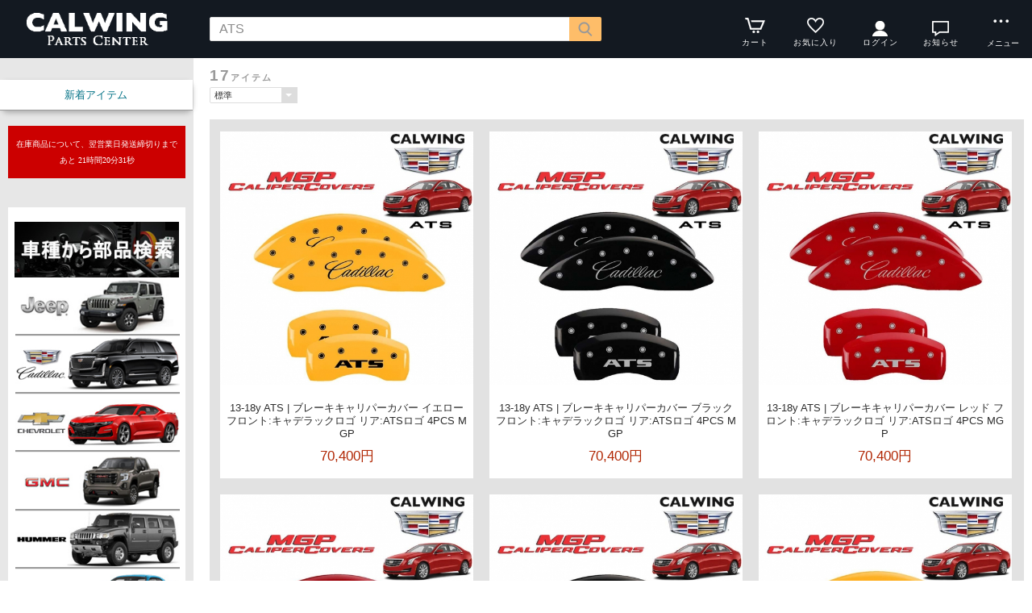

--- FILE ---
content_type: text/html; charset=UTF-8
request_url: https://calwingparts.com/esp/shop?key=ATS&from=search_parts_sp
body_size: 11487
content:
<!doctype html><html><head><meta charset="UTF-8">
<meta name="viewport" content="width=device-width">
<meta http-equiv="content-script-type" content="text/javascript">
<title>ATSの検索結果/商品一覧｜キャルウイング パーツセンター</title>

<link rel="stylesheet" href="https://v1.eshop-do.com/esp_lib/css/import.css?n=1" type="text/css" media="all"><link rel="stylesheet" href="https://v1.eshop-do.com/esp_lib/css/esp-b1.css" type="text/css" media="all"><style>
@media (min-width: 750px) {
.container { padding-left: 260px; }
}
</style>
<script type="text/javascript" src="https://v1.eshop-do.com/esp_lib/js/jquery.min.js" charset="UTF-8"></script>
<script type="text/javascript" src="https://v1.eshop-do.com/esp_lib/js/iscroll.min.js" charset="UTF-8"></script>
<!--　20210228 okabe リニューアル -->

<!-- Google tag (gtag.js) -->
<script async src="https://www.googletagmanager.com/gtag/js?id=G-PMDVC9WHXZ"></script>
<script>
  window.dataLayer = window.dataLayer || [];
  function gtag(){dataLayer.push(arguments);}
  gtag('js', new Date());

  gtag('config', 'G-PMDVC9WHXZ');
</script>

<!-- Google Tag Manager -->
<script>(function(w,d,s,l,i){w[l]=w[l]||[];w[l].push({'gtm.start':
new Date().getTime(),event:'gtm.js'});var f=d.getElementsByTagName(s)[0],
j=d.createElement(s),dl=l!='dataLayer'?'&l='+l:'';j.async=true;j.src=
'https://www.googletagmanager.com/gtm.js?id='+i+dl;f.parentNode.insertBefore(j,f);
})(window,document,'script','dataLayer','GTM-KGJV8M6');</script>
<!-- End Google Tag Manager -->

<!-- Meta Pixel Code -->
<script>
!function(f,b,e,v,n,t,s)
{if(f.fbq)return;n=f.fbq=function(){n.callMethod?
n.callMethod.apply(n,arguments):n.queue.push(arguments)};
if(!f._fbq)f._fbq=n;n.push=n;n.loaded=!0;n.version='2.0';
n.queue=[];t=b.createElement(e);t.async=!0;
t.src=v;s=b.getElementsByTagName(e)[0];
s.parentNode.insertBefore(t,s)}(window, document,'script',
'https://connect.facebook.net/en_US/fbevents.js');
fbq('init', '1051661915858266');
fbq('track', 'PageView');
</script>
<noscript><img height="1" width="1" style="display:none"
src="https://www.facebook.com/tr?id=1051661915858266&ev=PageView&noscript=1"
/></noscript>
<!-- End Meta Pixel Code -->

<meta http-equiv="content-language" content="ja" />
<meta http-equiv="content-style-type" content="text/css" />
<meta http-equiv="content-script-type" content="text/javascript" />
<meta name="viewport" content="width=device-width, initial-scale=1, viewport-fit=cover">
<meta name="google-site-verification" content="LskLXZazzcSOt5S6jO9l612VDdAI1JpKBVFo78K4rw8" />

<!--  20210804 okabe ＰＣ，スマホのレイアウトは下の場所にあるCSS-->
<link href="/css/top_kihon_style.css" rel="stylesheet" type="text/css" />
<!--  20230322 gclass ラゲッジボード商品ページCSS-->
<link href="/css/feature/g-luggage-b.css" rel="stylesheet" type="text/css" />

<link rel="shortcut icon" href="/images/common/favicon.png"/>
<link rel="shortcut icon" href="https://calwingparts.com/images/common/favicon.png"/>
<link rel="apple-touch-icon" sizes="180x180" href="https://calwingparts.com/images/common/Icon_002-180x180.png">
<link rel="apple-touch-icon-precomposed" href="https://calwingparts.com/images/common/Icon_002-180x180.png">
<link rel="shortcut icon" href="https://calwingparts.com/images/common/Icon_002-180x180.png">
<link rel="icon" sizes="180x180" href="/favicon_002 .png">

<!--  20220428 nakazawa 商品ページ 商品説明文テーブルタグ用CSS -->
<style type="text/css">.detailTxt .tbl{margin-bottom: 1em;}.detailTxt .tbl table{margin-bottom: 1em;}.detailTxt .tbl hr{display: block;}</style>

<!-- lazy load 画像遅延 20210510 okabe -->
<script src="https://cdn.jsdelivr.net/npm/lazysizes@5.2.2/lazysizes-umd.min.js" async></script>

<!--  20210417 okabe -->
<script src="https://ajax.googleapis.com/ajax/libs/jquery/3.6.0/jquery.min.js"></script>

<!--  20250702 オススメ商品と最近見た商品の画像調整用 -->
<style>
.swiper-container {max-height:100%;}
</style>

<script src="https://cdnjs.cloudflare.com/ajax/libs/jquery-cookie/1.4.1/jquery.cookie.min.js"></script>
<script src="/js/jquery-modalLayerBoard.js"></script>
<script src="/js/count_down.js"></script>
<script src="/js/basic_configuration.js"></script>
<script src="/js/suggest.js"></script>
<script src="https://ajax.googleapis.com/ajax/libs/jqueryui/1.12.1/jquery-ui.min.js"></script>


<!-- Begin Mieruca Embed Code -->
<script type="text/javascript" id="mierucajs">
window.__fid = window.__fid || [];__fid.push([585010483]);
(function() {
function mieruca(){if(typeof window.__fjsld != "undefined") return; window.__fjsld = 1; var fjs = document.createElement('script'); fjs.type = 'text/javascript'; fjs.async = true; fjs.id = "fjssync"; var timestamp = new Date;fjs.src = ('https:' == document.location.protocol ? 'https' : 'http') + '://hm.mieru-ca.com/service/js/mieruca-hm.js?v='+ timestamp.getTime(); var x = document.getElementsByTagName('script')[0]; x.parentNode.insertBefore(fjs, x); };
setTimeout(mieruca, 500); document.readyState != "complete" ? (window.attachEvent ? window.attachEvent("onload", mieruca) : window.addEventListener("load", mieruca, false)) : mieruca();
})();
</script>
<!-- End Mieruca Embed Code -->
<script type="text/javascript" src="https://v1.eshop-do.com/esp_lib/js/pagetop.js" charset="UTF-8"></script>
<script src="https://v1.eshop-do.com/esp_lib/js/effect.js" charset="UTF-8"></script>

</head>

<body>

<!--######### wrapper #########-->
<div id="wrapper">

	<!--######### header #########-->
	<header class="header">
	
		<div class="wrap_header">
			<div class="header_logo">
				<a href="/esp/shop"><img src="/esp_img/main_logo.png" class="pc_view"><img src="/esp_img/logo_sm.png" class="sm_view"></a>			</div>
		</div>
		
					<!-- 商品検索 -->
			<div id="hItemSearch" class="ab1-def_hItemSearch clearfix">
				<form name="fm_psearch" action="/esp/shop" method="post">
				
					<p id="hKeyword"><input type="text" name="key" value="ATS" id="searchText" placeholder="フリーワード検索" autocomplete="off" class="def ab1-def_searchText"></p>
					<p id="hSubmit" class="hBtn ab1-def_hSubmit"><input type="submit" value="" title="検索"></p>
					<input type="hidden" name="sid" value="ns74063">
					<input type="hidden" name="sch_flg" value="1">
					
										
				</form>
			</div>		
			<!-- / 商品検索 -->	
				
		<!-- アイコン -->
		<ul class="headerMenu">
			
			<li class="popMenu cart-mleft">

				<form name="fm_vcart1" action="https://v1.eshop-do.com/program/cart/cart.php" method="post">
				<input type="image" src="/esp_img/lib/icon_cart.png" id="cartLinkIcon" alt="ショッピングカートの中身">
				<input type="hidden" name="sid" value="ns74063">
				<input type="hidden" name="esp_odno" value="32697848023918">
				<input type="hidden" name="esp_guest_id" value="gst5502901958">
				<input type="hidden" name="mc" value="">
				<input type="hidden" name="sd" value="">
				<input type="hidden" name="em" value="">
				</form>
								<span class="count count_cart" id="ViewCartPnum" style="display:none"></span>
				<p class="icon_cart-txt">カート</p>
				<div class="header-menu_pop cart_adjust">
					<form name="fm_vcart2" action="https://v1.eshop-do.com/program/cart/cart.php" method="post">
					
					<div id="CartMesBox1" style="display:none">
						<p class="popCart-txt">カートに<span><span id="FixCartPnum"></span>件の</span>商品が入っています</p>
						<input type="submit" value="ショッピングカートを見る" class="popCart-bt">
						<input type="hidden" name="sid" value="ns74063">
						<input type="hidden" name="esp_odno" value="32697848023918">
						<input type="hidden" name="esp_guest_id" value="gst5502901958">
						<input type="hidden" name="mc" value="">
						<input type="hidden" name="sd" value="">
						<input type="hidden" name="em" value="">
					</div>
					
					<div id="CartMesBox2" style="display:block">
						<p class="popCart-txt">ショッピングカートは空です</p>
					</div>
					
					<input type="hidden" id="CartPnum" value="">

				</div>
			</li>		
		
			<li class="popMenu fav-mleft">
				<form name="fm_recome1" action="/esp/shop" method="post">
				<input type="image" src="/esp_img/lib/icon_heart.png" id="RecmLinkIcon" alt="お気に入り商品">
				<input type="hidden" name="sid" value="ns74063"><input type="hidden" name="RecList" value="1">
				</form>
								<span class="count count_favorite" id="ViewRecmNum" style="display:none"></span>
				<p class="icon_favorite-txt"">お気に入り</p>
				<div class="header-menu_pop favorite_adjust">
					<form name="fm_recome2" action="/esp/shop" method="post">
					
										<div id="RecmMesBox1" style="display:none">
						<p class="popCart-txt">お気に入り商品が<span id="FixRecmNum"></span>件あります</p>
						<input type="submit" value="お気に入り商品を見る" class="popFavorite-bt">
						<input type="hidden" name="sid" value="ns74063">
						<input type="hidden" name="RecList" value="1">
						<input type="hidden" id="RecmCnt" value="">
					</div>
					
					<div id="RecmMesBox2" style="display:block">
						<p class="popCart-txt">お気に入り商品はまだありません</p>
						<input type="hidden" id="RecmCnt" value="0">
					</div>

					</form>
				</div>
			</li>		

	
							<li class="popMenu">
					<a href="/esp/shop?login=1"><img src="/esp_img/lib/icon_login_wt.png" alt="ログイン" style="filter:none"></a>										<p class="icon_login-txt">ログイン</p>
					<div class="header-menu_pop login_adjust">
						<p class="popLogin-txt"><a href="/esp/shop?login=1">ログイン</a></p>
						<p class="popLogin-txt"><a href="/esp/shop?regist=1">新規登録</a></p>					</div>
				</li>
				
							<li class="popMenu">
					<img src="/esp_img/lib/icon_notice.png">
										<p class="icon_news-txt">お知らせ</p>
					
					<div class="header-menu_pop news_adjust">
						<p class="list-news"><font color="ff0000"><b>【冬季休業日のお知らせ】</b></font>
<br>日頃よりキャルウイングパーツセンターをご利用頂き誠にありがとうございます。
<br>誠に勝手ながら下記期間を休業とさせていただきます。
<br><font color="ff0000"><b>2025年12月26日(金)～2026年1月5日(月)</b></font>
<br>休業期間中のお問い合わせ等につきましては、1月6日(火)より順次ご返答をさせて頂きますが、当社在庫品以外(お取り寄せ)の商品のお問い合わせ・発送は、1月8日(水)以降のご返答になるケースもございますので、ご了承いただけますようお願い申し上げます。<br><span class="date">2025/12/15</span></p><p class="list-news"><font color="ff0000"><b>【臨時休業のお知らせ】</b></font><br>日頃よりキャルウイングパーツセンターをご利用頂き誠にありがとうございます。<br>誠に勝手ながら以下の期間を臨時休業とさせていただきます。<br><font color="ff0000"><b>2025年10月20日(火)</b></font><br>お客様におかれましては誠にご迷惑をお掛けしますが何卒ご理解いただきますようお願い致します。<br><span class="date">2025/10/17</span></p><p class="list-news"><font color="ff0000"><b>【夏季休業日のお知らせ】</b></font>
<br>日頃よりキャルウイングパーツセンターをご利用頂き誠にありがとうございます。
<br>誠に勝手ながら下記期間を休業とさせていただきます。
<br><font color="ff0000"><b>8月9日(土)～8月17日(日)</b></font>
<br>休業期間中のお問い合わせ等につきましては、8月18日(月)より順次ご返答をさせて頂きますが、当社在庫品以外(お取り寄せ)の商品のお問い合わせ・発送は、8月20日(水)以降のご返答になるケースもございますので、ご了承いただけますようお願い申し上げます。<br><span class="date">2025/08/05</span></p><p class="list-news"><font color="ff0000"><b>【臨時休業のお知らせ】</b></font><br>日頃よりキャルウイングパーツセンターをご利用頂き誠にありがとうございます。<br>誠に勝手ながら以下の期間を臨時休業とさせていただきます。<br><font color="ff0000"><b>2025年8月4日(月)</b></font><br>お客様におかれましては誠にご迷惑をお掛けしますが何卒ご理解いただきますようお願い致します。<br><span class="date">2025/07/29</span></p><p class="list-news"><font color="ff0000"><b>【臨時休業のお知らせ】</b></font><br>日頃よりキャルウイングパーツセンターをご利用頂き誠にありがとうございます。<br>誠に勝手ながら以下の期間を臨時休業とさせていただきます。<br><font color="ff0000"><b>2025年7月28日(月)</b></font><br>お客様におかれましては誠にご迷惑をお掛けしますが何卒ご理解いただきますようお願い致します。<br><span class="date">2025/07/10</span></p><p class="list-news"><font color="ff0000"><b>【臨時休業のお知らせ】</b></font><br>日頃よりキャルウイングパーツセンターをご利用頂き誠にありがとうございます。<br>誠に勝手ながら以下の期間を臨時休業とさせていただきます。<br><font color="ff0000"><b>2024年6月16日(月)</b></font><br>お客様におかれましては誠にご迷惑をお掛けしますが何卒ご理解いただきますようお願い致します。<br><span class="date">2025/06/12</span></p><p class="list-news"><font color="ff0000"><b>【GW休業日のお知らせ】</b></font><br>日頃よりキャルウイングパーツセンターをご利用頂き誠にありがとうございます。<br>誠に勝手ながら下記期間を休業とさせていただきます。<br><font color="ff0000"><b>5月2日(金)〜5月6日(火)</b></font><br>お客様におかれましては誠にご迷惑をお掛けしますが何卒ご理解いただきますようお願い致します。<br><span class="date">2025/04/15</span></p><p class="list-news"><font color="ff0000"><b>【関東甲信地方の降雪の影響によるお届け遅延の可能性について】</b></font><br>日頃よりキャルウイングパーツセンターをご利用頂き誠にありがとうございます。<br>関東甲信地方では3月19日(水）の日中に降雪が予報されています。交通規制などに伴い、お荷物のお届けに遅れが生じる可能性があります。<br>お客様におかれましては誠にご迷惑をお掛けしますが何卒ご理解いただきますようお願い致します。<br><span class="date">2025/03/19</span></p><p class="list-news"><font color="ff0000"><b>【臨時休業のお知らせ】</b></font><br>日頃よりキャルウイングパーツセンターをご利用頂き誠にありがとうございます。<br>誠に勝手ながら以下の日時を臨時休業とさせていただきます。<br><font color="ff0000"><b>2025年2月17日(月)</b></font><br>お客様におかれましては誠にご迷惑をお掛けしますが何卒ご理解いただきますようお願い致します。<br><span class="date">2025/02/06</span></p><p class="list-news"><font color="ff0000"><b>【臨時休業のお知らせ】</b></font><br>日頃よりキャルウイングパーツセンターをご利用頂き誠にありがとうございます。<br>誠に勝手ながら以下の日時を臨時休業とさせていただきます。<br><font color="ff0000"><b>2025年1月27日(月)</b></font><br>お客様におかれましては誠にご迷惑をお掛けしますが何卒ご理解いただきますようお願い致します。<br><span class="date">2025/01/10</span></p><p class="list-news"><font color="ff0000"><b>【冬季休業日のお知らせ】</b></font>
<br>日頃よりキャルウイングパーツセンターをご利用頂き誠にありがとうございます。
<br>誠に勝手ながら下記期間を休業とさせていただきます。
<br><font color="ff0000"><b>2024年12月28日(土)～2025年1月5日(日)</b></font>
<br>休業期間中のお問い合わせ等につきましては、1月6日(月)より順次ご返答をさせて頂きますが、当社在庫品以外(お取り寄せ)の商品のお問い合わせ・発送は、1月8日(水)以降のご返答になるケースもございますので、ご了承いただけますようお願い申し上げます。<br><span class="date">2024/11/26</span></p><p class="list-news"><font color="ff0000"><b>【臨時休業のお知らせ】</b></font><br>日頃よりキャルウイングパーツセンターをご利用頂き誠にありがとうございます。<br>イベント参加に伴い、誠に勝手ながら以下の日時を臨時休業とさせていただきます。<br><font color="ff0000"><b>2024年11月25日(月)</b></font><br>お客様におかれましては誠にご迷惑をお掛けしますが何卒ご理解いただきますようお願い致します。<br><span class="date">2024/11/22</span></p><p class="list-news"><font color="ff0000"><b>【夏季休業日のお知らせ】</b></font>
<br>日頃よりキャルウイングパーツセンターをご利用頂き誠にありがとうございます。
<br>誠に勝手ながら下記期間を休業とさせていただきます。
<br><font color="ff0000"><b>8月10日(土)～8月18日(日)</b></font>
<br>休業期間中のお問い合わせ等につきましては、8月19日(月)より順次ご返答をさせて頂きますが、当社在庫品以外(お取り寄せ)の商品のお問い合わせ・発送は、8月21日(水)以降のご返答になるケースもございますので、ご了承いただけますようお願い申し上げます。<br><span class="date">2024/07/23</span></p><p class="list-news"><font color="ff0000"><b>【JFM2024出展に伴う臨時休業のお知らせ】</b></font><br>日頃よりキャルウイングパーツセンターをご利用頂き誠にありがとうございます。<br>弊社は2024年7月21(日)にふじてんスノーリゾートで行われるジープファンミーティング2024に出展致します。<br>イベント出展に伴い、誠に勝手ながら以下の日時を臨時休業とさせていただきます。<br><font color="ff0000"><b>2024年7月22日(月)</b></font><br>お客様におかれましては誠にご迷惑をお掛けしますが何卒ご理解いただきますようお願い致します。<br>近隣にお住まいのお客様は、ジープファンミーティング2024・キャルウイングブースにお越しいただけたら幸いです。<br><span class="date">2024/06/25</span></p><p class="list-news"><font color="ff0000"><b>【臨時休業のお知らせ】</b></font><br>日頃よりキャルウイングパーツセンターをご利用頂き誠にありがとうございます。<br>誠に勝手ながら以下の日時を臨時休業とさせていただきます。<br><font color="ff0000"><b>2024年6月24日(月)</b></font><br>お客様におかれましては誠にご迷惑をお掛けしますが何卒ご理解いただきますようお願い致します。<br><span class="date">2024/06/19</span></p><p class="list-news"><font color="ff0000"><b>【イベント出展に伴う臨時休業のお知らせ】</b></font><br>日頃よりキャルウイングパーツセンターをご利用頂き誠にありがとうございます。<br>弊社は2024年5月18日(土)・5月19日(日)に愛知スカイエキスポで行われるフィールドスタイルジャパンに出展致します。<br>イベント出展に伴い、誠に勝手ながら以下の日時を臨時休業とさせていただきます。<br><font color="ff0000"><b>2024年5月17日(金)～5月20日</b></font><br>休業期間中のお問い合わせ等につきましては、5月21日(火)より順次ご返答をさせて頂きますが、当社在庫品以外(お取り寄せ)の商品のお問い合わせ・発送は、5月22日(水)以降のご返答になるケースもございます。<br>お客様におかれましては誠にご迷惑をお掛けしますが何卒ご理解いただきますようお願い致します。<br>近隣にお住まいのお客様は、フィールドスタイルジャパン内、キャルウイングブースにお越しいただけたら幸いです。<br><span class="date">2024/05/01</span></p><p class="list-news"><font color="ff0000"><b>【GW休業日のお知らせ】</b></font><br>日頃よりキャルウイングパーツセンターをご利用頂き誠にありがとうございます。<br>誠に勝手ながら下記期間を休業とさせていただきます。<br><font color="ff0000"><b>5月2日(木)〜5月6日(月)</b></font><br>お客様におかれましては誠にご迷惑をお掛けしますが何卒ご理解いただきますようお願い致します。<br><span class="date">2024/04/09</span></p><p class="list-news"><font color="ff0000"><b>【臨時休業のお知らせ】</b></font><br>日頃よりキャルウイングパーツセンターをご利用頂き誠にありがとうございます。<br>誠に勝手ながら以下の日時を臨時休業とさせていただきます。<br><font color="ff0000"><b>2024年4月8日(月)</b></font><br>お客様におかれましては誠にご迷惑をお掛けしますが何卒ご理解いただきますようお願い致します。<br><span class="date">2024/02/21</span></p><p class="list-news"><font color="ff0000"><b>【臨時休業のお知らせ】</b></font><br>日頃よりキャルウイングパーツセンターをご利用頂き誠にありがとうございます。<br>誠に勝手ながら以下の日時を臨時休業とさせていただきます。<br><font color="ff0000"><b>2024年1月22日(月)</b></font><br>お客様におかれましては誠にご迷惑をお掛けしますが何卒ご理解いただきますようお願い致します。<br><span class="date">2024/01/18</span></p><p class="list-news"><font color="ff0000"><b>【冬期休業日のお知らせ】</b></font>
 <br>日頃よりキャルウイングパーツセンターをご利用頂き誠にありがとうございます。
 <br>誠に勝手ながら下記期間を休業とさせていただきます。
 <br><font color="ff0000"><b>12月28日(木)～1月5日(金)</b></font>
<br>尚、1月6日(土)及び1月8日(月)は特別営業致します。
<br>休業期間中のお問い合わせ等につきましては、1月6日(土)より順次ご返答をさせて頂きますが、
<br>当社在庫品以外(お取り寄せ)の商品のお問い合わせ・発送は、1月8日(月)以降のご返答になるケースもございますので、予めご了承いただきますようお願い申し上げます。<br><span class="date">2023/12/01</span></p><p class="list-news"><font color="ff0000"><b>【臨時休業のお知らせ】</b></font><br>日頃よりキャルウイングパーツセンターをご利用頂き誠にありがとうございます。<br>誠に勝手ながら、イベント出展に伴い以下の期間を臨時休業とさせていただきます。<br><font color="ff0000"><b>2023年11月10日(月)～2023年11月13日(月)</b></font><br>お客様におかれましては誠にご迷惑をお掛けしますが何卒ご理解いただきますようお願い致します。<br><span class="date">2023/11/07</span></p><p class="list-news"><font color="ff0000"><b>【臨時休業のお知らせ】</b></font><br>日頃よりキャルウイングパーツセンターをご利用頂き誠にありがとうございます。<br>誠に勝手ながら<font color="ff0000"><b>2023年8月28日(月)</b></font>を臨時休業とさせていただきます。<br>お客様におかれましては誠にご迷惑をお掛けしますが何卒ご理解いただきますようお願い致します。<br><span class="date">2023/08/22</span></p><p class="list-news"><font color="ff0000"><b>【夏季休業日のお知らせ】</b></font><br>日頃よりキャルウイングパーツセンターをご利用頂き誠にありがとうございます。<br>誠に勝手ながら下記期間を休業とさせていただきます。<br><font color="ff0000"><b>8月5日(土)～8月13日(日)</b></font><br>お客様におかれましては誠にご迷惑をお掛けしますが何卒ご理解いただきますようお願い致します。<br><span class="date">2023/07/11</span></p><p class="list-news"><font color="ff0000"><b>【臨時休業のお知らせ】</b></font><br>日頃よりキャルウイングパーツセンターをご利用頂き誠にありがとうございます。<br>誠に勝手ながら以下の日時を臨時休業とさせていただきます。<br><font color="ff0000"><b>2023年7月3日(月)<br>2023年7月31日(月)</b></font><br>お客様におかれましては誠にご迷惑をお掛けしますが何卒ご理解いただきますようお願い致します。<br><span class="date">2023/06/24</span></p><p class="list-news"><font color="ff0000"><b>【臨時休業のお知らせ】</b></font><br>日頃よりキャルウイングパーツセンターをご利用頂き誠にありがとうございます。<br>誠に勝手ながら<font color="ff0000"><b>2023年5月29日（月）</b></font>を臨時休業とさせていただきます。<br>お客様におかれましては誠にご迷惑をお掛けしますが何卒ご理解いただきますようお願い致します。<br><span class="date">2023/05/20</span></p><p class="list-news"><font color="ff0000"><b>【GW休業日のお知らせ】</b></font><br>日頃よりキャルウイングパーツセンターをご利用頂き誠にありがとうございます。<br>誠に勝手ながら下記期間を休業とさせていただきます。<br><font color="ff0000"><b>5月3日(水)〜5月7日(日)</b></font><br>お客様におかれましては誠にご迷惑をお掛けしますが何卒ご理解いただきますようお願い致します。<br><span class="date">2023/04/08</span></p><p class="list-news"><font color="ff0000"><b>【首都圏大雪による配送遅延のお知らせ】</b></font><br>日頃よりキャルウイングパーツセンターをご利用頂き誠にありがとうございます。<br><font color="ff0000"><b>大雪の発生の為、運送会社の集荷停止、集荷時間の早期締め切りが発生しており本日15時以前にご注文の商品で在庫がある場合につきましても、お荷物の出荷が週明け以降となる見込みでございます。</b></font><br>何卒ご了承いただけますようお願い申し上げます。<br><span class="date">2023/02/10</span></p><p class="list-news"><font color="ff0000"><b>【年末年始休業日のお知らせ】</b></font><br>日頃よりキャルウイングパーツセンターをご利用頂き誠にありがとうございます。<br>誠に勝手ながら下記期間を休業とさせていただきます。<br><font color="ff0000"><b>2022年12月28日(水)～2023年1月5日(木)</b></font><br>休業期間中のお問い合わせ等につきましては、1月6日(金)より順次ご返答をさせて頂きますが、当社在庫品以外(お取り寄せ)の商品のお問い合わせご返答は、1月10日(火)以降のご返答になるケースもございますので、ご了承いただけますようお願い申し上げます。<br><span class="date">2022/12/13</span></p><p class="list-news"><font color="ff0000"><b>【夏季休業日のお知らせ】</b></font><br>日頃よりキャルウイングパーツセンターをご利用頂き誠にありがとうございます。<br>誠に勝手ながら下記期間を休業とさせていただきます。<br><font color="ff0000"><b>8月6日(土)～8月14日(日)</b></font><br>お客様におかれましては誠にご迷惑をお掛けしますが何卒ご理解いただきますようお願い致します。<br><span class="date">2022/07/26</span></p><p class="list-news"><font color="ff0000"><b>【GW休業日のお知らせ】</b></font><br>日頃よりキャルウイングパーツセンターをご利用頂き誠にありがとうございます。<br>誠に勝手ながら下記期間を休業とさせていただきます。<br><font color="ff0000"><b>4月29日(金)～５月５日(木)</b></font><br>お客様におかれましては誠にご迷惑をお掛けしますが何卒ご理解いただきますようお願い致します。<br><span class="date">2022/04/26</span></p><p class="list-news"><font color="ff0000"><b>【臨時休業のお知らせ】</b></font><br>日頃よりキャルウイングパーツセンターをご利用頂き誠にありがとうございます。<br>誠に勝手ながら<font color="ff0000"><b>2022年2月21日（月）</b></font>を臨時休業とさせていただきます。<br>お客様におかれましては誠にご迷惑をお掛けしますが何卒ご理解いただきますようお願い致します。<br><span class="date">2022/02/16</span></p><p class="list-news"><font color="ff0000"><b>【年末年始休業日のお知らせ】</b></font><br>日頃よりキャルウイングパーツセンターをご利用頂き誠にありがとうございます。<br>誠に勝手ながら下記期間を休業とさせていただきます。<br><font color="ff0000"><b>2021年12月25日(土)～2022年1月3日(月)</b></font><br>休業期間中のお問い合わせ等につきましては、1月4日(火)より順次ご返答をさせて頂きますが、当社在庫品以外(お取り寄せ)の商品のお問い合わせご返答は、1月5日(水)以降のご返答になるケースもございますので、ご了承いただけますようお願い申し上げます。<br><span class="date">2021/12/04</span></p><p class="list-news"><font color="ff0000"><b>【臨時休業のお知らせ】</b></font><br>日頃よりキャルウイングパーツセンターをご利用頂き誠にありがとうございます。<br>誠に勝手ながら下記期間を臨時休業とさせていただきます。<br><font color="ff0000"><b>8月17日(火)～8月22日(日)</b></font><br>お客様におかれましては誠にご迷惑をお掛けしますが何卒ご理解いただきますようお願い致します。<br><span class="date">2021/08/16</span></p><p class="list-news"><font color="ff0000"><b>【夏季休業日のお知らせ】</b></font><br>日頃よりキャルウイングパーツセンターをご利用頂き誠にありがとうございます。<br>誠に勝手ながら下記期間を休業とさせていただきます。<br><font color="ff0000"><b>8月7日(土)～8月15日(日)</b></font><br>お客様におかれましては誠にご迷惑をお掛けしますが何卒ご理解いただきますようお願い致します。<br><span class="date">2021/07/26</span></p><p class="list-news"><font color="ff0000"><b>【GW期間中の大型商品の発送について】</b></font><br>運送会社の都合により、在庫が有る大型商品の連休前発送のご注文締切は以下の通りです。<br><font color="ff0000"><b>沖縄（離島含む） ※4月21日15時まで<br>北海道(札幌市以外)・南九州※4月26日15時まで<br>北海道（札幌市）・中国・四国・東北※4月27日15時まで<br>中部・近畿・関東※4月28日15時まで</b></font><br>お客様におかれましては誠にご迷惑をお掛けしますが何卒ご理解いただきますようお願い致します。<br><span class="date">2021/04/14</span></p><p class="list-news"><font color="ff0000"><b>【GW休業日のお知らせ】</b></font><br>日頃よりキャルウイングパーツセンターをご利用頂き誠にありがとうございます。<br>誠に勝手ながら下記期間を休業とさせていただきます。<br><font color="ff0000"><b>５月１日(土)～５月５日(水)</b></font><br>お客様におかれましては誠にご迷惑をお掛けしますが何卒ご理解いただきますようお願い致します。<br><span class="date">2021/04/09</span></p><p class="list-news"><font color="ff0000"><b>【4月休業日のお知らせ】</b></font><br>日頃よりキャルウイングパーツセンターをご利用頂き誠にありがとうございます。<br>4月の店舗休業日をお知らせ致します。<br>4日(日)、10日(土)、11日(日)、18日(日)、25日(日)、29日(木)<br><font color="ff0000"><b>お客様におかれましては誠にご迷惑をお掛けしますが何卒ご理解いただきますようお願い致します。</b></font><br><span class="date">2021/03/29</span></p><p class="list-news"><font color="ff0000"><b>【重要】電話受付時間変更のお知らせ</b></font><br>日頃より弊社オンラインショップをご利用いただき誠にありがとうございます。2020年4月1日より電話受付時間が変更になります。<br>【変更後の電話受付時間】平日 9時～12時/13時～15時</b></font><br>この度はご不便をおかけ致しますが、何卒ご理解とご協力を賜りますようお願い申し上げます。</font><br><span class="date">2021/03/24</span></p><p class="list-news">　<font color="ff0000"><b>【臨時休業のお知らせ】</b></font><br>日頃よりキャルウイングパーツセンターをご利用頂き誠にありがとうございます。<br>システムメンテナンスの為、3月27日(土)は臨時休業とさせていただきます。<br>お客様におかれましては誠にご迷惑をお掛けしますが何卒ご理解いただきますようお願い致します。<br>尚3月29日(月)より通常営業致します。<br><span class="date">2021/03/12</span></p><p class="list-news"><font color="ff0000"><b>ホームページリニューアルのお知らせ</b></font><br>日頃より弊社オンラインショップをご利用いただき誠にありがとうございます。この度、ホームページを全面リニューアルいたしました。<br><br>今回のリニューアルでは、ご利用されるお客様にとって、より検索しやすいようにデザインや構成を全面的に刷新しました。リニューアルにともない、各商品ページのURLが変更になりましたのでブラウザの「お気に入り」「ブックマーク」などに登録されている場合は、新しいページのURLへの登録変更をお願いします。<br><br>
これからも、引き続きご利用の皆様のお役に立つ情報のご提供や、内容の充実に努めてまいります。
今後ともご愛顧賜りますようお願い申し上げます。<br><span class="date">2021/02/26</span></p><p class="list-news"><font color="ff0000"><b>【重要】定休日変更のお知らせ</b></font><br>日頃より弊社オンラインショップをご利用いただき誠にありがとうございます。2020年1月より定休日が変更になります。<br><font color="ff0000"><b>【変更後の定休日】日曜・祝日<br>※別途GW、お盆、イベント出展、年末年始の休業日もございます。 </b><br>この度はご不便をおかけ致しますが、何卒ご理解とご協力を賜りますようお願い申し上げます。</font><br><span class="date">2020/11/27</span></p>					</div>
				</li>
						<li class="popMenu edge-img">
				<a  class="no-link dotmenu" href="#"><img src="/esp_img/lib/icon_dotted.png"></a>
				<p class="icon_menu-txt" style="margin-bottom:4px;"></p>
				<div class="header-menu_pop menu_adjust">
					<p class="list-hdmn1"><a href="https://www.calwing.com/parts/?from=top_menu">パーツセンター</a></p><p class="list-hdmn1"><a href="https://www.calwingparts.com/esp/shop?cid=hdmn&hd_id=ac&from=top_menu">お支払い方法</a></p><p class="list-hdmn1"><a href="https://www.calwingparts.com/howtopurchase/?from=top_menu">商品購入方法</a></p><p class="list-hdmn1"><a href="https://sg44358.securesiteform.com/contact/?from=top_menu">お問合せ</a></p><p class="list-hdmn1"><a href="https://www.calwing.com/event/">イベントギャラリー</a></p><p class="list-hdmn1"><a href="https://www.calwing.com/car/">輸入車販売</a></p><p class="list-hdmn1"><a href="https://www.calwing.com/topics_service/">サービスファクトリー</a></p>				</div>
			</li>
		</ul>
		<!-- / アイコン -->

		<!--######### スマホ用  ハンバーガーMENU #########-->
		
<div class="sm_cat-menu sm_view">

	<header role="banner">
		<button type="button" class="drawer-toggle drawer-hamburger">
			<span class="sr-only"></span>
			<span id="HamIcon" class="drawer-hamburger-icon"></span>
		</button>
	</header>
	
	<div class="accordion-menu" id="SmartActMenu">
		<a href="/esp/shop"><p class="menu1">トップ</p></a>
		<a href="/esp/rank1/"><p class="menu1">新着アイテム</p></a>	</div>

</div>
			<ul class="sm_headerMenu sm_view">
			
				<li class="popMenu">
				
					<a href="" class="no-link"><img src="/esp_img/lib/icon_notice.png" id="sm_btn_info"></a>
										<p class="icon_news-txt">お知らせ</p>
					<div class="header-menu_pop">
						<p class="list-news"><font color="ff0000"><b>【冬季休業日のお知らせ】</b></font>
<br>日頃よりキャルウイングパーツセンターをご利用頂き誠にありがとうございます。
<br>誠に勝手ながら下記期間を休業とさせていただきます。
<br><font color="ff0000"><b>2025年12月26日(金)～2026年1月5日(月)</b></font>
<br>休業期間中のお問い合わせ等につきましては、1月6日(火)より順次ご返答をさせて頂きますが、当社在庫品以外(お取り寄せ)の商品のお問い合わせ・発送は、1月8日(水)以降のご返答になるケースもございますので、ご了承いただけますようお願い申し上げます。<br><span class="date">2025/12/15</span></p><p class="list-news"><font color="ff0000"><b>【臨時休業のお知らせ】</b></font><br>日頃よりキャルウイングパーツセンターをご利用頂き誠にありがとうございます。<br>誠に勝手ながら以下の期間を臨時休業とさせていただきます。<br><font color="ff0000"><b>2025年10月20日(火)</b></font><br>お客様におかれましては誠にご迷惑をお掛けしますが何卒ご理解いただきますようお願い致します。<br><span class="date">2025/10/17</span></p><p class="list-news"><font color="ff0000"><b>【夏季休業日のお知らせ】</b></font>
<br>日頃よりキャルウイングパーツセンターをご利用頂き誠にありがとうございます。
<br>誠に勝手ながら下記期間を休業とさせていただきます。
<br><font color="ff0000"><b>8月9日(土)～8月17日(日)</b></font>
<br>休業期間中のお問い合わせ等につきましては、8月18日(月)より順次ご返答をさせて頂きますが、当社在庫品以外(お取り寄せ)の商品のお問い合わせ・発送は、8月20日(水)以降のご返答になるケースもございますので、ご了承いただけますようお願い申し上げます。<br><span class="date">2025/08/05</span></p><p class="list-news"><font color="ff0000"><b>【臨時休業のお知らせ】</b></font><br>日頃よりキャルウイングパーツセンターをご利用頂き誠にありがとうございます。<br>誠に勝手ながら以下の期間を臨時休業とさせていただきます。<br><font color="ff0000"><b>2025年8月4日(月)</b></font><br>お客様におかれましては誠にご迷惑をお掛けしますが何卒ご理解いただきますようお願い致します。<br><span class="date">2025/07/29</span></p><p class="list-news"><font color="ff0000"><b>【臨時休業のお知らせ】</b></font><br>日頃よりキャルウイングパーツセンターをご利用頂き誠にありがとうございます。<br>誠に勝手ながら以下の期間を臨時休業とさせていただきます。<br><font color="ff0000"><b>2025年7月28日(月)</b></font><br>お客様におかれましては誠にご迷惑をお掛けしますが何卒ご理解いただきますようお願い致します。<br><span class="date">2025/07/10</span></p><p class="list-news"><font color="ff0000"><b>【臨時休業のお知らせ】</b></font><br>日頃よりキャルウイングパーツセンターをご利用頂き誠にありがとうございます。<br>誠に勝手ながら以下の期間を臨時休業とさせていただきます。<br><font color="ff0000"><b>2024年6月16日(月)</b></font><br>お客様におかれましては誠にご迷惑をお掛けしますが何卒ご理解いただきますようお願い致します。<br><span class="date">2025/06/12</span></p><p class="list-news"><font color="ff0000"><b>【GW休業日のお知らせ】</b></font><br>日頃よりキャルウイングパーツセンターをご利用頂き誠にありがとうございます。<br>誠に勝手ながら下記期間を休業とさせていただきます。<br><font color="ff0000"><b>5月2日(金)〜5月6日(火)</b></font><br>お客様におかれましては誠にご迷惑をお掛けしますが何卒ご理解いただきますようお願い致します。<br><span class="date">2025/04/15</span></p><p class="list-news"><font color="ff0000"><b>【関東甲信地方の降雪の影響によるお届け遅延の可能性について】</b></font><br>日頃よりキャルウイングパーツセンターをご利用頂き誠にありがとうございます。<br>関東甲信地方では3月19日(水）の日中に降雪が予報されています。交通規制などに伴い、お荷物のお届けに遅れが生じる可能性があります。<br>お客様におかれましては誠にご迷惑をお掛けしますが何卒ご理解いただきますようお願い致します。<br><span class="date">2025/03/19</span></p><p class="list-news"><font color="ff0000"><b>【臨時休業のお知らせ】</b></font><br>日頃よりキャルウイングパーツセンターをご利用頂き誠にありがとうございます。<br>誠に勝手ながら以下の日時を臨時休業とさせていただきます。<br><font color="ff0000"><b>2025年2月17日(月)</b></font><br>お客様におかれましては誠にご迷惑をお掛けしますが何卒ご理解いただきますようお願い致します。<br><span class="date">2025/02/06</span></p><p class="list-news"><font color="ff0000"><b>【臨時休業のお知らせ】</b></font><br>日頃よりキャルウイングパーツセンターをご利用頂き誠にありがとうございます。<br>誠に勝手ながら以下の日時を臨時休業とさせていただきます。<br><font color="ff0000"><b>2025年1月27日(月)</b></font><br>お客様におかれましては誠にご迷惑をお掛けしますが何卒ご理解いただきますようお願い致します。<br><span class="date">2025/01/10</span></p><p class="list-news"><font color="ff0000"><b>【冬季休業日のお知らせ】</b></font>
<br>日頃よりキャルウイングパーツセンターをご利用頂き誠にありがとうございます。
<br>誠に勝手ながら下記期間を休業とさせていただきます。
<br><font color="ff0000"><b>2024年12月28日(土)～2025年1月5日(日)</b></font>
<br>休業期間中のお問い合わせ等につきましては、1月6日(月)より順次ご返答をさせて頂きますが、当社在庫品以外(お取り寄せ)の商品のお問い合わせ・発送は、1月8日(水)以降のご返答になるケースもございますので、ご了承いただけますようお願い申し上げます。<br><span class="date">2024/11/26</span></p><p class="list-news"><font color="ff0000"><b>【臨時休業のお知らせ】</b></font><br>日頃よりキャルウイングパーツセンターをご利用頂き誠にありがとうございます。<br>イベント参加に伴い、誠に勝手ながら以下の日時を臨時休業とさせていただきます。<br><font color="ff0000"><b>2024年11月25日(月)</b></font><br>お客様におかれましては誠にご迷惑をお掛けしますが何卒ご理解いただきますようお願い致します。<br><span class="date">2024/11/22</span></p><p class="list-news"><font color="ff0000"><b>【夏季休業日のお知らせ】</b></font>
<br>日頃よりキャルウイングパーツセンターをご利用頂き誠にありがとうございます。
<br>誠に勝手ながら下記期間を休業とさせていただきます。
<br><font color="ff0000"><b>8月10日(土)～8月18日(日)</b></font>
<br>休業期間中のお問い合わせ等につきましては、8月19日(月)より順次ご返答をさせて頂きますが、当社在庫品以外(お取り寄せ)の商品のお問い合わせ・発送は、8月21日(水)以降のご返答になるケースもございますので、ご了承いただけますようお願い申し上げます。<br><span class="date">2024/07/23</span></p><p class="list-news"><font color="ff0000"><b>【JFM2024出展に伴う臨時休業のお知らせ】</b></font><br>日頃よりキャルウイングパーツセンターをご利用頂き誠にありがとうございます。<br>弊社は2024年7月21(日)にふじてんスノーリゾートで行われるジープファンミーティング2024に出展致します。<br>イベント出展に伴い、誠に勝手ながら以下の日時を臨時休業とさせていただきます。<br><font color="ff0000"><b>2024年7月22日(月)</b></font><br>お客様におかれましては誠にご迷惑をお掛けしますが何卒ご理解いただきますようお願い致します。<br>近隣にお住まいのお客様は、ジープファンミーティング2024・キャルウイングブースにお越しいただけたら幸いです。<br><span class="date">2024/06/25</span></p><p class="list-news"><font color="ff0000"><b>【臨時休業のお知らせ】</b></font><br>日頃よりキャルウイングパーツセンターをご利用頂き誠にありがとうございます。<br>誠に勝手ながら以下の日時を臨時休業とさせていただきます。<br><font color="ff0000"><b>2024年6月24日(月)</b></font><br>お客様におかれましては誠にご迷惑をお掛けしますが何卒ご理解いただきますようお願い致します。<br><span class="date">2024/06/19</span></p><p class="list-news"><font color="ff0000"><b>【イベント出展に伴う臨時休業のお知らせ】</b></font><br>日頃よりキャルウイングパーツセンターをご利用頂き誠にありがとうございます。<br>弊社は2024年5月18日(土)・5月19日(日)に愛知スカイエキスポで行われるフィールドスタイルジャパンに出展致します。<br>イベント出展に伴い、誠に勝手ながら以下の日時を臨時休業とさせていただきます。<br><font color="ff0000"><b>2024年5月17日(金)～5月20日</b></font><br>休業期間中のお問い合わせ等につきましては、5月21日(火)より順次ご返答をさせて頂きますが、当社在庫品以外(お取り寄せ)の商品のお問い合わせ・発送は、5月22日(水)以降のご返答になるケースもございます。<br>お客様におかれましては誠にご迷惑をお掛けしますが何卒ご理解いただきますようお願い致します。<br>近隣にお住まいのお客様は、フィールドスタイルジャパン内、キャルウイングブースにお越しいただけたら幸いです。<br><span class="date">2024/05/01</span></p><p class="list-news"><font color="ff0000"><b>【GW休業日のお知らせ】</b></font><br>日頃よりキャルウイングパーツセンターをご利用頂き誠にありがとうございます。<br>誠に勝手ながら下記期間を休業とさせていただきます。<br><font color="ff0000"><b>5月2日(木)〜5月6日(月)</b></font><br>お客様におかれましては誠にご迷惑をお掛けしますが何卒ご理解いただきますようお願い致します。<br><span class="date">2024/04/09</span></p><p class="list-news"><font color="ff0000"><b>【臨時休業のお知らせ】</b></font><br>日頃よりキャルウイングパーツセンターをご利用頂き誠にありがとうございます。<br>誠に勝手ながら以下の日時を臨時休業とさせていただきます。<br><font color="ff0000"><b>2024年4月8日(月)</b></font><br>お客様におかれましては誠にご迷惑をお掛けしますが何卒ご理解いただきますようお願い致します。<br><span class="date">2024/02/21</span></p><p class="list-news"><font color="ff0000"><b>【臨時休業のお知らせ】</b></font><br>日頃よりキャルウイングパーツセンターをご利用頂き誠にありがとうございます。<br>誠に勝手ながら以下の日時を臨時休業とさせていただきます。<br><font color="ff0000"><b>2024年1月22日(月)</b></font><br>お客様におかれましては誠にご迷惑をお掛けしますが何卒ご理解いただきますようお願い致します。<br><span class="date">2024/01/18</span></p><p class="list-news"><font color="ff0000"><b>【冬期休業日のお知らせ】</b></font>
 <br>日頃よりキャルウイングパーツセンターをご利用頂き誠にありがとうございます。
 <br>誠に勝手ながら下記期間を休業とさせていただきます。
 <br><font color="ff0000"><b>12月28日(木)～1月5日(金)</b></font>
<br>尚、1月6日(土)及び1月8日(月)は特別営業致します。
<br>休業期間中のお問い合わせ等につきましては、1月6日(土)より順次ご返答をさせて頂きますが、
<br>当社在庫品以外(お取り寄せ)の商品のお問い合わせ・発送は、1月8日(月)以降のご返答になるケースもございますので、予めご了承いただきますようお願い申し上げます。<br><span class="date">2023/12/01</span></p><p class="list-news"><font color="ff0000"><b>【臨時休業のお知らせ】</b></font><br>日頃よりキャルウイングパーツセンターをご利用頂き誠にありがとうございます。<br>誠に勝手ながら、イベント出展に伴い以下の期間を臨時休業とさせていただきます。<br><font color="ff0000"><b>2023年11月10日(月)～2023年11月13日(月)</b></font><br>お客様におかれましては誠にご迷惑をお掛けしますが何卒ご理解いただきますようお願い致します。<br><span class="date">2023/11/07</span></p><p class="list-news"><font color="ff0000"><b>【臨時休業のお知らせ】</b></font><br>日頃よりキャルウイングパーツセンターをご利用頂き誠にありがとうございます。<br>誠に勝手ながら<font color="ff0000"><b>2023年8月28日(月)</b></font>を臨時休業とさせていただきます。<br>お客様におかれましては誠にご迷惑をお掛けしますが何卒ご理解いただきますようお願い致します。<br><span class="date">2023/08/22</span></p><p class="list-news"><font color="ff0000"><b>【夏季休業日のお知らせ】</b></font><br>日頃よりキャルウイングパーツセンターをご利用頂き誠にありがとうございます。<br>誠に勝手ながら下記期間を休業とさせていただきます。<br><font color="ff0000"><b>8月5日(土)～8月13日(日)</b></font><br>お客様におかれましては誠にご迷惑をお掛けしますが何卒ご理解いただきますようお願い致します。<br><span class="date">2023/07/11</span></p><p class="list-news"><font color="ff0000"><b>【臨時休業のお知らせ】</b></font><br>日頃よりキャルウイングパーツセンターをご利用頂き誠にありがとうございます。<br>誠に勝手ながら以下の日時を臨時休業とさせていただきます。<br><font color="ff0000"><b>2023年7月3日(月)<br>2023年7月31日(月)</b></font><br>お客様におかれましては誠にご迷惑をお掛けしますが何卒ご理解いただきますようお願い致します。<br><span class="date">2023/06/24</span></p><p class="list-news"><font color="ff0000"><b>【臨時休業のお知らせ】</b></font><br>日頃よりキャルウイングパーツセンターをご利用頂き誠にありがとうございます。<br>誠に勝手ながら<font color="ff0000"><b>2023年5月29日（月）</b></font>を臨時休業とさせていただきます。<br>お客様におかれましては誠にご迷惑をお掛けしますが何卒ご理解いただきますようお願い致します。<br><span class="date">2023/05/20</span></p><p class="list-news"><font color="ff0000"><b>【GW休業日のお知らせ】</b></font><br>日頃よりキャルウイングパーツセンターをご利用頂き誠にありがとうございます。<br>誠に勝手ながら下記期間を休業とさせていただきます。<br><font color="ff0000"><b>5月3日(水)〜5月7日(日)</b></font><br>お客様におかれましては誠にご迷惑をお掛けしますが何卒ご理解いただきますようお願い致します。<br><span class="date">2023/04/08</span></p><p class="list-news"><font color="ff0000"><b>【首都圏大雪による配送遅延のお知らせ】</b></font><br>日頃よりキャルウイングパーツセンターをご利用頂き誠にありがとうございます。<br><font color="ff0000"><b>大雪の発生の為、運送会社の集荷停止、集荷時間の早期締め切りが発生しており本日15時以前にご注文の商品で在庫がある場合につきましても、お荷物の出荷が週明け以降となる見込みでございます。</b></font><br>何卒ご了承いただけますようお願い申し上げます。<br><span class="date">2023/02/10</span></p><p class="list-news"><font color="ff0000"><b>【年末年始休業日のお知らせ】</b></font><br>日頃よりキャルウイングパーツセンターをご利用頂き誠にありがとうございます。<br>誠に勝手ながら下記期間を休業とさせていただきます。<br><font color="ff0000"><b>2022年12月28日(水)～2023年1月5日(木)</b></font><br>休業期間中のお問い合わせ等につきましては、1月6日(金)より順次ご返答をさせて頂きますが、当社在庫品以外(お取り寄せ)の商品のお問い合わせご返答は、1月10日(火)以降のご返答になるケースもございますので、ご了承いただけますようお願い申し上げます。<br><span class="date">2022/12/13</span></p><p class="list-news"><font color="ff0000"><b>【夏季休業日のお知らせ】</b></font><br>日頃よりキャルウイングパーツセンターをご利用頂き誠にありがとうございます。<br>誠に勝手ながら下記期間を休業とさせていただきます。<br><font color="ff0000"><b>8月6日(土)～8月14日(日)</b></font><br>お客様におかれましては誠にご迷惑をお掛けしますが何卒ご理解いただきますようお願い致します。<br><span class="date">2022/07/26</span></p><p class="list-news"><font color="ff0000"><b>【GW休業日のお知らせ】</b></font><br>日頃よりキャルウイングパーツセンターをご利用頂き誠にありがとうございます。<br>誠に勝手ながら下記期間を休業とさせていただきます。<br><font color="ff0000"><b>4月29日(金)～５月５日(木)</b></font><br>お客様におかれましては誠にご迷惑をお掛けしますが何卒ご理解いただきますようお願い致します。<br><span class="date">2022/04/26</span></p><p class="list-news"><font color="ff0000"><b>【臨時休業のお知らせ】</b></font><br>日頃よりキャルウイングパーツセンターをご利用頂き誠にありがとうございます。<br>誠に勝手ながら<font color="ff0000"><b>2022年2月21日（月）</b></font>を臨時休業とさせていただきます。<br>お客様におかれましては誠にご迷惑をお掛けしますが何卒ご理解いただきますようお願い致します。<br><span class="date">2022/02/16</span></p><p class="list-news"><font color="ff0000"><b>【年末年始休業日のお知らせ】</b></font><br>日頃よりキャルウイングパーツセンターをご利用頂き誠にありがとうございます。<br>誠に勝手ながら下記期間を休業とさせていただきます。<br><font color="ff0000"><b>2021年12月25日(土)～2022年1月3日(月)</b></font><br>休業期間中のお問い合わせ等につきましては、1月4日(火)より順次ご返答をさせて頂きますが、当社在庫品以外(お取り寄せ)の商品のお問い合わせご返答は、1月5日(水)以降のご返答になるケースもございますので、ご了承いただけますようお願い申し上げます。<br><span class="date">2021/12/04</span></p><p class="list-news"><font color="ff0000"><b>【臨時休業のお知らせ】</b></font><br>日頃よりキャルウイングパーツセンターをご利用頂き誠にありがとうございます。<br>誠に勝手ながら下記期間を臨時休業とさせていただきます。<br><font color="ff0000"><b>8月17日(火)～8月22日(日)</b></font><br>お客様におかれましては誠にご迷惑をお掛けしますが何卒ご理解いただきますようお願い致します。<br><span class="date">2021/08/16</span></p><p class="list-news"><font color="ff0000"><b>【夏季休業日のお知らせ】</b></font><br>日頃よりキャルウイングパーツセンターをご利用頂き誠にありがとうございます。<br>誠に勝手ながら下記期間を休業とさせていただきます。<br><font color="ff0000"><b>8月7日(土)～8月15日(日)</b></font><br>お客様におかれましては誠にご迷惑をお掛けしますが何卒ご理解いただきますようお願い致します。<br><span class="date">2021/07/26</span></p><p class="list-news"><font color="ff0000"><b>【GW期間中の大型商品の発送について】</b></font><br>運送会社の都合により、在庫が有る大型商品の連休前発送のご注文締切は以下の通りです。<br><font color="ff0000"><b>沖縄（離島含む） ※4月21日15時まで<br>北海道(札幌市以外)・南九州※4月26日15時まで<br>北海道（札幌市）・中国・四国・東北※4月27日15時まで<br>中部・近畿・関東※4月28日15時まで</b></font><br>お客様におかれましては誠にご迷惑をお掛けしますが何卒ご理解いただきますようお願い致します。<br><span class="date">2021/04/14</span></p><p class="list-news"><font color="ff0000"><b>【GW休業日のお知らせ】</b></font><br>日頃よりキャルウイングパーツセンターをご利用頂き誠にありがとうございます。<br>誠に勝手ながら下記期間を休業とさせていただきます。<br><font color="ff0000"><b>５月１日(土)～５月５日(水)</b></font><br>お客様におかれましては誠にご迷惑をお掛けしますが何卒ご理解いただきますようお願い致します。<br><span class="date">2021/04/09</span></p><p class="list-news"><font color="ff0000"><b>【4月休業日のお知らせ】</b></font><br>日頃よりキャルウイングパーツセンターをご利用頂き誠にありがとうございます。<br>4月の店舗休業日をお知らせ致します。<br>4日(日)、10日(土)、11日(日)、18日(日)、25日(日)、29日(木)<br><font color="ff0000"><b>お客様におかれましては誠にご迷惑をお掛けしますが何卒ご理解いただきますようお願い致します。</b></font><br><span class="date">2021/03/29</span></p><p class="list-news"><font color="ff0000"><b>【重要】電話受付時間変更のお知らせ</b></font><br>日頃より弊社オンラインショップをご利用いただき誠にありがとうございます。2020年4月1日より電話受付時間が変更になります。<br>【変更後の電話受付時間】平日 9時～12時/13時～15時</b></font><br>この度はご不便をおかけ致しますが、何卒ご理解とご協力を賜りますようお願い申し上げます。</font><br><span class="date">2021/03/24</span></p><p class="list-news">　<font color="ff0000"><b>【臨時休業のお知らせ】</b></font><br>日頃よりキャルウイングパーツセンターをご利用頂き誠にありがとうございます。<br>システムメンテナンスの為、3月27日(土)は臨時休業とさせていただきます。<br>お客様におかれましては誠にご迷惑をお掛けしますが何卒ご理解いただきますようお願い致します。<br>尚3月29日(月)より通常営業致します。<br><span class="date">2021/03/12</span></p><p class="list-news"><font color="ff0000"><b>ホームページリニューアルのお知らせ</b></font><br>日頃より弊社オンラインショップをご利用いただき誠にありがとうございます。この度、ホームページを全面リニューアルいたしました。<br><br>今回のリニューアルでは、ご利用されるお客様にとって、より検索しやすいようにデザインや構成を全面的に刷新しました。リニューアルにともない、各商品ページのURLが変更になりましたのでブラウザの「お気に入り」「ブックマーク」などに登録されている場合は、新しいページのURLへの登録変更をお願いします。<br><br>
これからも、引き続きご利用の皆様のお役に立つ情報のご提供や、内容の充実に努めてまいります。
今後ともご愛顧賜りますようお願い申し上げます。<br><span class="date">2021/02/26</span></p><p class="list-news"><font color="ff0000"><b>【重要】定休日変更のお知らせ</b></font><br>日頃より弊社オンラインショップをご利用いただき誠にありがとうございます。2020年1月より定休日が変更になります。<br><font color="ff0000"><b>【変更後の定休日】日曜・祝日<br>※別途GW、お盆、イベント出展、年末年始の休業日もございます。 </b><br>この度はご不便をおかけ致しますが、何卒ご理解とご協力を賜りますようお願い申し上げます。</font><br><span class="date">2020/11/27</span></p>					</div>
				</li>
			</ul>
				
		<div id="sm_search-area">
			<div class="sm_search-inner">
			<form name="fm_ssearch" action="/esp/shop" method="post">
			
			<div class="hKeyword"><input type="search" name="key" value="ATS" placeholder="フリーワード検索" autocomplete="off" id="sm_search_box" class="sm-def"><p id="SmLoopeImg" class="hBtn"></p></div>
			<input type="hidden" name="sid" value="ns74063">
			<input type="hidden" name="sch_flg" value="1">
			
						
			</form>
			</div>
		</div>
		<!--######### / スマホ用  #########-->
		
		
	</header>
	<!--######### / header #########-->
	
	<!--######### wrap_container #########-->
	<div class="wrap_container">
		
				<!--######### container #########-->
		<div class="container">
		
		<!--######### sideNav #########-->
<div class="sideNav clearfix">
	
	
	<div id="catWrap">

		<section id="catList">
			<ul class="catMenu">

			<li class="cat_lg new-item"><a href="/esp/rank1/">新着アイテム</a></li>			
			</ul>
		</section>
	
	</div>
	<!-- /catWrap-->


	<!-- side_free-->
	<div class="side_free">
	
		<div class="cdt_wrapper"><br />
<div id="cd"></div><br />
</div><br />
<br />
<br />
<div id="top_freemenu"></div><br />
<br />
<section class="ac-container"></section><br />
<div class="contents" ><br />
	<div  class="category-free category-free-47 after-menu" id="tekigo" >  <br />
		<!--<div class="ct-name contents_inner"  style="padding: 8px;">パーツ適合表<br />
				<div class="tekigo_waku" ><br />
					<ul style="padding: 4px;line-height: 2;"><br />
					  <li><br />
					  <a href="/compatibility/battery.php?from=top_side" target="_blank" rel="noopener" ><br />
					     バッテリー適合表<br />
					    </a><br />
					  </li><br />
					<li><br />
					    <a href="/compatibility/wiper.php?from=top_side" target="_blank" rel="noopener" ><br />
					      ワイパーブレード適合表<br />
					    </a><br />
					  </li><br />
					<li><br />
					    <a href="/compatibility/oilfilter.php?from=top_side" target="_blank" rel="noopener" ><br />
					      オイルフィルター適合表<br />
					    </a><br />
					</li><br />
					<li><br />
					    <a href="/compatibility/airfilter.php?from=top_side" target="_blank" rel="noopener" ><br />
					      エアフィルター適合<br />
					    </a><br />
					</li><br />
					<li><br />
					    <a href="/compatibility/HID.php?from=top_side" target="_blank" rel="noopener" ><br />
					      HIDバルブ適合表<br />
					    </a><br />
					</li><br />
					<li><br />
					    <a href="/compatibility/brakepad.php?from=top_side" target="_blank" rel="noopener" ><br />
					     欧州車専用ブレーキパッド適合表<br />
					    </a><br />
					</li><br />
					</ul><br />
				</div><br />
		</div>--><br />
<br />
		<div class="side_box b1"><br />
		   <h4>タイヤサイズ早見表</h4><br />
		<a href="https://www.calwingparts.com/compatibility/tiresize.php?from=top_side" target="_blank" rel="noopener"><img style="width:100%;margin-bottom: 15px;" src="/images/common/banner/tire.png"  alt="タイヤサイズ早見表" ></a><br />
		</div><br />
<br />
		<div class="side_box bigginer"><br />
		   <h4>はじめての方へ</h4><br />
			<div class="bigginer_img"><br />
			<a href="/howtopurchase/?from=top_side" target="_blank" rel="noopener"><img style="margin-bottom:1px;width:100%;" src="/images/common/banner/beginner01.png"  alt="商品の購入方法" ></a><br />
			</div><br />
			<div class="bigginer_img"><br />
			<a href="/esp/shop?cid=ftmn&ft_id=2&from=top_side" target="_blank"><img style="margin-bottom:1px;width:100%; " src="/images/common/banner/beginner02.png" alt="商品のお支払い方法" ></a><br />
			</div><br />
			<div class="bigginer_img"><br />
			<a href="/esp/shop?cid=ftmn&ft_id=3&from=top_side" target="_blank"><img style="width:100%;" src="/images/common/banner/beginner03.png" alt="配送・送料・返品について" ></a><br />
			</div><br />
			<br />
		</div><br />
<br />
		<div class="side_box b1"><br />
		   <h4>ショッピングローンについて</h4><br />
		<a href="https://www.calwingparts.com/loan/?from=top_side" target="_blank" rel="noopener"><img style="width:100%;margin-bottom: 15px;" src="/images/common/banner/beginner04.png"  alt="ショッピングローンについて" ></a><br />
		</div><br />
<br />
<br />
		    <div class="side_box b1"><br />
		        <h4>VINコード(シリアルナンバー)の調べ方</h4><br />
		    <a href="/compatibility/VINnumber.php?from=top_side" target="_blank" rel="noopener"><br />
		      <img src="/images/toppage/banner/vin.png"  style="margin-bottom: 15px;width: 100%;" /></a><br />
		    </div><br />
<br />
		 <div class="side_box b1"><br />
		    <h4> 業者様はこちらから</h4><br />
		    <a href="/caution/vendors.php?from=top_side" target="_blank" rel="noopener"><img src="/images/toppage/banner/fax.jpg" width="100%" alt="業販用FAX用紙"  /></a><br />
		 <font color="#B12704">※業務用・法人・団体・卸ではヤマトでのカード決済不可です。</font><br />
		</div><br />
<br />
		 <div class="side_box b1"><br />
		   <h4> 出品中ショッピングモール</h4><br />
		<a href="https://auctions.yahoo.co.jp/seller/8QztYZdFKVFg7ufzgGNdnzVZHvg5a?user_type=c" target="_blank"><img src="//calwingparts.com/images/toppage/banner/banner_yahuoku.jpg"  alt="ヤフオク" style="margin-top:2px;" /></a><br />
<a href="https://jp.mercari.com/shops/profile/FHovTsjRU9Dkw3sMiNeHTo" target="_blank"><img src="//calwingparts.com/images/toppage/banner/mercari.png"  alt="メルカリ" style="margin-top:2px;" /></a><br />
		</div><br />
<br />
		<div class="side_box b1"><br />
		<h4>SNS</h4><br />
		<a href="https://www.youtube.com/user/CALWINGTV/videos" target="_blank"><img src="/images/common/banner/banner_youtube.png"  alt="YouTube" style="margin-top:2px;" /></a><br />
		</div><br />
<br />
		<!--<br />
		<div id="fb-root"></div><br />
		<script async defer crossorigin="anonymous" src="https://connect.facebook.net/ja_JP/sdk.js#xfbml=1&version=v10.0" nonce="DnHb9yQz"></script><br />
<br />
		<div class="ct-name" style="background-color: #4267b2;margin-bottom:0px;color:#FFF;padding: 8px;">Facebook Calwing</div><br />
		<p style="font-size:0.8em;font-weight:bold;">アメ車の最新入庫車情報やサービス情報など毎日更新しております。</p><br />
<br />
		<div class="fb-page" data-href="https://www.facebook.com/CALWING213MOTORING/" data-tabs="timeline" data-width="" data-height="" data-small-header="false" data-adapt-container-width="true" data-hide-cover="false" data-show-facepile="true"><blockquote cite="https://www.facebook.com/CALWING213MOTORING/" class="fb-xfbml-parse-ignore"><a href="https://www.facebook.com/CALWING213MOTORING/">CALWING/213MOTORING</a></blockquote></div><br />
		--><br />
<br />
		<div class="side_box" style="margin-top:20px;"><br />
		<h4>イベントギャラリー</h4><br />
		<a href="https://www.calwing.com/event/" target="_blank" rel="noopener"><img src="//calwingparts.com/images/common/event_gallery.jpg" width="220" alt="アメ車関連イベントギャラリー" style="margin-bottom:2px;" /></a><br />
		<a href="https://www.calwing.com/photo_gallery/1/" ><img  style="margin-top: -15px;" src="//calwingparts.com/images/toppage/banner/custom_car_gallery.jpg" width="220"   alt="カスタムパーツ装着事例" ></a><br />
		</div><br />
<br />
		<div class="side_box"><br />
		<h4>パーツセンター紹介</h4><br />
		<a  href="https://www.calwing.com/parts/parts_center/" target="_blank" rel="noopener"><img src="/images/toppage/banner/partscenter.jpg"  alt="パーツセンター紹介"  /></a><br />
<br />
		<div class="company_box"><br />
		<p>〒359-0027</p><br />
		埼玉県所沢市松郷342-1<br />
		<p><a href="/company/map.php?from=top_side" target="_blank" rel="noopener">→詳しい地図</a></p><br />
		■お電話でのお問合わせ<br />
		<strong><p style="font-size:20px;color:#B12704;">04-2927-0777</p></strong><br />
		<p>■メールでのお問合せ</p><br />
<br />
		<span style="color:#B12704;"><a href="mailto:infoparts@calwing.com">infoparts@calwing.com</a></span><br />
		<p>ご意見・ご要望承ります。</p><br />
		</div><br />
		</div><br />
		<br />
			    <div class="ct-name" style="margin-top:22px; text-align:left;margin-bottom: -31px;" >営業カレンダー</div><br />
		        <!--calendar--><br />
	</div><br />
</div>	
	</div>
	<!-- / side_free-->
	
	<div class="side_free side_calen">
<div class="calender">

	<table class="tbl_calen">
	<caption>1月の営業日</caption>
		<tr>
			<th class="sun">Sun</th>
			<th>Mon</th>
			<th>Tue</th>
			<th>Wed</th>
			<th>Thu</th>
			<th>Fri</th>
			<th class="sat">Sat</th>
		</tr>
		<tr>
		<td class="wday"></td><td class="wday"></td><td class="wday"></td><td class="wday"></td><td class="hday">1</td><td class="hday">2</td><td class="hday">3</td></tr><tr><td class="hday">4</td><td class="hday">5</td><td class="wday">6</td><td class="wday">7</td><td class="wday">8</td><td class="wday">9</td><td class="hday">10</td></tr><tr><td class="hday">11</td><td class="hday">12</td><td class="wday">13</td><td class="wday">14</td><td class="wday">15</td><td class="wday">16</td><td class="hday">17</td></tr><tr><td class="hday">18</td><td class="wday">19</td><td class="wday">20</td><td class="wday">21</td><td class="wday">22</td><td class="wday">23</td><td class="hday">24</td></tr><tr><td class="hday">25</td><td class="wday">26</td><td class="wday">27</td><td class="wday">28</td><td class="wday">29</td><td class="wday">30</td><td class="hday">31</td></tr><tr>	</table>

			<table class="tbl_calen mtop15">
		<caption>2月の営業日</caption>
			<tr>
				<th class="sun">Sun</th>
				<th>Mon</th>
				<th>Tue</th>
				<th>Wed</th>
				<th>Thu</th>
				<th>Fri</th>
				<th class="sat">Sat</th>
			</tr>
			<tr>
			<td class="hday">1</td><td class="wday">2</td><td class="wday">3</td><td class="wday">4</td><td class="wday">5</td><td class="wday">6</td><td class="hday">7</td></tr><td class="hday">8</td><td class="wday">9</td><td class="wday">10</td><td class="hday">11</td><td class="wday">12</td><td class="wday">13</td><td class="hday">14</td></tr><td class="hday">15</td><td class="wday">16</td><td class="wday">17</td><td class="wday">18</td><td class="wday">19</td><td class="wday">20</td><td class="hday">21</td></tr><td class="hday">22</td><td class="hday">23</td><td class="wday">24</td><td class="wday">25</td><td class="hday">26</td><td class="hday">27</td><td class="hday">28</td></tr>		</table>
	<p class="calen-com mtop10"><div id="topcalender-text"><br />
<span style="color:#fcd3cc;font-size: 2em;cursor: auto;">■</span>が休業日です。<br />
<span style="color:#000; font-size: 1.45em;cursor: auto;padding: 5px;">□</span>営業時間<br />
<span style="padding: 5px;">祝日を除く月曜日 - 金曜日 10:00-12:00/13:00-17:00<br />
(電話受付は15:00まで)</span><br />
<br />
※発送業務は月曜日〜金曜日のみとなります。土曜/日曜/祝日休業※別途GW、お盆、イベント出展、年末年始の休業日もございます。<br />
</div><br />
<br />
<b>大型商品の発送について</b><br />
在庫ありの大型商品(一部大型商品を除き)の発送は当日15時までのご注文で翌営業日に発送致します。ご了承頂きますようお願い申し上げます。</b><br />
<br />
</p></div>
</div>	
</div>
 <!--######### / sideNav #########-->
		<!--#########  main #########-->
<div class="main">
	
		
	<!-- inner -->
	<div class="inner">
		<h2 class="cat_ttl"></h2>
	
	
<div id="list-sort_area" class="sort_wrap">
	
	<div class="float-left">
	<div class="fm_hit-num">
		<p class="v_hit-num">17<span class="unit-txt">アイテム</span></p>
	</div>
		<div class="fm_sort-box">
			<form name="fm_sort" action="/esp/shop" method="post">
			<select name="st_key" onChange="javascript:document.fm_sort.submit()" class="select01">
			<option value="-" selected>標準</option>
			<option value="3">価格が安い順</option>
			<option value="4">価格が高い順</option>
			<option value="5">新着順</option>			<option value="8">在庫がある商品</option>
			<option value="9">すべて表示</option>
			</select>
			<input type="hidden" name="sid" value="ns74063">
			<input type="hidden" name="cid" value="0">
			<input type="hidden" name="scid" value="">
			<input type="hidden" name="mcid" value="">
			<input type="hidden" name="gid" value="">
			<input type="hidden" name="key" value="ATS">
			<input type="hidden" name="ct_key" value="">
			<input type="hidden" name="nrank" value="">
			<input type="hidden" name="p" value="1">
			</form>
		</div>

	</div>

	<div id="list-num_area">
		
		<ul class="fm_num-box clearfix">
			
						<li class="img_num-box_sm">
				<form name="fm_list_num1" action="/esp/shop" method="post">
				<a href="javascript:void(0)" onClick="document.fm_list_num1.submit()"><img src="/esp_img/lib/ico_view01.png"></a>
				<input type="hidden" name="sid" value="ns74063">
				<input type="hidden" name="cid" value="0">
				<input type="hidden" name="scid" value="">
				<input type="hidden" name="mcid" value="">
				<input type="hidden" name="gid" value="">
				<input type="hidden" name="key" value="ATS">
				<input type="hidden" name="ct_key" value="">
				<input type="hidden" name="nrank" value="">
				<input type="hidden" name="p" value="1">
				<input type="hidden" name="item_view_num" value="1">
				</form>
			</li>

			<li class="img_num-box select">
				<form name="fm_list_num2" action="/esp/shop" method="post">
				<a href="javascript:void(0)" onClick="document.fm_list_num2.submit()" class="linkAction"><img src="/esp_img/lib/ico_view03.png"></a>
				<input type="hidden" name="sid" value="ns74063">
				<input type="hidden" name="cid" value="0">
				<input type="hidden" name="scid" value="">
				<input type="hidden" name="mcid" value="">
				<input type="hidden" name="gid" value="">
				<input type="hidden" name="key" value="ATS">
				<input type="hidden" name="ct_key" value="">
				<input type="hidden" name="nrank" value="">
				<input type="hidden" name="p" value="1">
				<input type="hidden" name="item_view_num" value="3">
				</form>
			</li>

			<li class="img_num-box_pc">
				<form name="fm_list_num3" action="/esp/shop" method="post">
				<a href="javascript:void(0)" onClick="document.fm_list_num3.submit()"><img src="/esp_img/lib/ico_view04.png" class="linkAction"></a>
				<input type="hidden" name="sid" value="ns74063">
				<input type="hidden" name="cid" value="0">
				<input type="hidden" name="scid" value="">
				<input type="hidden" name="mcid" value="">
				<input type="hidden" name="gid" value="">
				<input type="hidden" name="key" value="ATS">
				<input type="hidden" name="ct_key" value="">
				<input type="hidden" name="nrank" value="">
				<input type="hidden" name="p" value="1">
				<input type="hidden" name="item_view_num" value="4">
				</form>
			</li>
		</ul>
	</div>

</div>
		
		<!-- item list -->
		<div class="list_wrap">
			<div class="list_wrap_inner">
		
					<div class="item3">
				<div class="itemImg img_1-1">
					<a href="/esp/prd119249.html" class="item-hov"><img src="/eshopdo/refer/img2/68/ref1606200372_200.jpg"></a>
					
					<div class="label-feed">
											</div>
					
				</div>
				<div class="itemInfo">
					<div class="itemName"><a href="/esp/prd119249.html" class="plist-atag">13-18y ATS | ブレーキキャリパーカバー イエロー フロント:キャデラックロゴ リア:ATSロゴ 4PCS MGP</a></div>
					<div class="itemPrice">70,400円</div>
									</div>
			</div>
			
						<div class="item3">
				<div class="itemImg img_1-1">
					<a href="/esp/prd119248.html" class="item-hov"><img src="/eshopdo/refer/img2/68/ref1606200343_200.jpg"></a>
					
					<div class="label-feed">
											</div>
					
				</div>
				<div class="itemInfo">
					<div class="itemName"><a href="/esp/prd119248.html" class="plist-atag">13-18y ATS | ブレーキキャリパーカバー ブラック フロント:キャデラックロゴ リア:ATSロゴ 4PCS MGP</a></div>
					<div class="itemPrice">70,400円</div>
									</div>
			</div>
			
						<div class="item3">
				<div class="itemImg img_1-1">
					<a href="/esp/prd119247.html" class="item-hov"><img src="/eshopdo/refer/img2/68/ref1606200310_200.jpg"></a>
					
					<div class="label-feed">
											</div>
					
				</div>
				<div class="itemInfo">
					<div class="itemName"><a href="/esp/prd119247.html" class="plist-atag">13-18y ATS | ブレーキキャリパーカバー レッド フロント:キャデラックロゴ リア:ATSロゴ 4PCS MGP</a></div>
					<div class="itemPrice">70,400円</div>
									</div>
			</div>
			
						<div class="item3">
				<div class="itemImg img_1-1">
					<a href="/esp/prd119244.html" class="item-hov"><img src="/eshopdo/refer/img2/68/ref1606200201_200.jpg"></a>
					
					<div class="label-feed">
											</div>
					
				</div>
				<div class="itemInfo">
					<div class="itemName"><a href="/esp/prd119244.html" class="plist-atag">13-18y ATS | ブレーキキャリパーカバー レッド キャデラックロゴ 4PCS MGP</a></div>
					<div class="itemPrice">70,400円</div>
									</div>
			</div>
			
						<div class="item3">
				<div class="itemImg img_1-1">
					<a href="/esp/prd119245.html" class="item-hov"><img src="/eshopdo/refer/img2/68/ref1606200240_200.jpg"></a>
					
					<div class="label-feed">
											</div>
					
				</div>
				<div class="itemInfo">
					<div class="itemName"><a href="/esp/prd119245.html" class="plist-atag">13-18y ATS | ブレーキキャリパーカバー ブラック キャデラックロゴ 4PCS MGP</a></div>
					<div class="itemPrice">70,400円</div>
									</div>
			</div>
			
						<div class="item3">
				<div class="itemImg img_1-1">
					<a href="/esp/prd119246.html" class="item-hov"><img src="/eshopdo/refer/img2/68/ref1606200279_200.jpg"></a>
					
					<div class="label-feed">
											</div>
					
				</div>
				<div class="itemInfo">
					<div class="itemName"><a href="/esp/prd119246.html" class="plist-atag">13-18y ATS | ブレーキキャリパーカバー イエロー キャデラックロゴ 4PCS MGP</a></div>
					<div class="itemPrice">70,400円</div>
									</div>
			</div>
			
						<div class="item3">
				<div class="itemImg img_1-1">
					<a href="/esp/prd16448.html" class="item-hov"><img src="/eshopdo/refer/img2/68/ref1611629355_200.jpg"></a>
					
					<div class="label-feed">
											</div>
					
				</div>
				<div class="itemInfo">
					<div class="itemName"><a href="/esp/prd16448.html" class="plist-atag">エスカレード CT6 ATS CTS SRX コルベット コロラド シルバラード タホ サバーバン GMC シエラ テレーン ユーコン | CUEシステム/MYLink搭載車使用可能 DVD視聴を可能 DVDキャンセラー</a></div>
					<div class="itemPrice">35,200円</div>
									</div>
			</div>
			
						<div class="item3">
				<div class="itemImg img_1-1">
					<a href="/esp/prd110514.html" class="item-hov"><img src="/esp_img/67/1652330322_main.jpg"></a>
					
					<div class="label-feed">
											</div>
					
				</div>
				<div class="itemInfo">
					<div class="itemName"><a href="/esp/prd110514.html" class="plist-atag">【GM系 2010-2017 カマロ コルベット CTS ATS等】AFEパワー コントロールサスペンションESD 【ワーニングキャンセラー キャンセリングハーネス 警告灯キャンセラー】マグネティックライドコントロール装着車等に！！</a></div>
					<div class="itemPrice">118,700円</div>
									</div>
			</div>
			
						<div class="item3">
				<div class="itemImg img_1-1">
					<a href="/esp/prd17552a.html" class="item-hov"><img src="/eshopdo/refer/img2/68/ref1475542947_200.jpg"></a>
					
					<div class="label-feed">
											</div>
					
				</div>
				<div class="itemInfo">
					<div class="itemName"><a href="/esp/prd17552a.html" class="plist-atag">13-16y ATS ステレオ 画像入力インターフェイス</a></div>
					<div class="itemPrice">80,100円</div>
									</div>
			</div>
			
						<div class="item3">
				<div class="itemImg img_1-1">
					<a href="/esp/prd17505.html" class="item-hov"><img src="/eshopdo/refer/img2/68/ref1457525146_200.jpg"></a>
					
					<div class="label-feed">
											</div>
					
				</div>
				<div class="itemInfo">
					<div class="itemName"><a href="/esp/prd17505.html" class="plist-atag">14y- ATS ロワリングコイル EIBACH アイバッハ</a></div>
					<div class="itemPrice">58,400円</div>
									</div>
			</div>
			
						<div class="item3">
				<div class="itemImg img_1-1">
					<a href="/esp/prd18853.html" class="item-hov"><img src="/eshopdo/refer/img2/68/ref1485413822_200.jpg"></a>
					
					<div class="label-feed">
											</div>
					
				</div>
				<div class="itemInfo">
					<div class="itemName"><a href="/esp/prd18853.html" class="plist-atag">13-16y ATS フロアライナーセット ブラック AT車 ウェザーテック</a></div>
					<div class="itemPrice">28,500円</div>
									</div>
			</div>
			
						<div class="item3">
				<div class="itemImg img_1-1">
					<a href="/esp/prd18854.html" class="item-hov"><img src="/eshopdo/refer/img2/68/ref1485414137_200.jpg"></a>
					
					<div class="label-feed">
											</div>
					
				</div>
				<div class="itemInfo">
					<div class="itemName"><a href="/esp/prd18854.html" class="plist-atag">13-16y ATS フロアライナーセット ココア AT車 ウェザーテック</a></div>
					<div class="itemPrice">26,800円</div>
									</div>
			</div>
			
						<div class="item3">
				<div class="itemImg img_1-1">
					<a href="/esp/prd18855.html" class="item-hov"><img src="/eshopdo/refer/img2/68/ref1485414403_200.jpg"></a>
					
					<div class="label-feed">
											</div>
					
				</div>
				<div class="itemInfo">
					<div class="itemName"><a href="/esp/prd18855.html" class="plist-atag">13-16y ATS フロアライナーセット タン AT車 ウェザーテック</a></div>
					<div class="itemPrice">26,800円</div>
									</div>
			</div>
			
						<div class="item3">
				<div class="itemImg img_1-1">
					<a href="/esp/prd18856.html" class="item-hov"><img src="/eshopdo/refer/img2/68/ref1485414877_200.jpg"></a>
					
					<div class="label-feed">
											</div>
					
				</div>
				<div class="itemInfo">
					<div class="itemName"><a href="/esp/prd18856.html" class="plist-atag">13-16y ATS カーゴライナー ブラック ウェザーテック</a></div>
					<div class="itemPrice">14,600円</div>
									</div>
			</div>
			
						<div class="item3">
				<div class="itemImg img_1-1">
					<a href="/esp/prd118943.html" class="item-hov"><img src="/esp_img/75/1668836631_main.jpg"></a>
					
					<div class="label-feed">
											</div>
					
				</div>
				<div class="itemInfo">
					<div class="itemName"><a href="/esp/prd118943.html" class="plist-atag">18y- ジープ ラングラー JL 左ハンドル専用 | ステアリングダンパー FOX 2.0 ATS アジャスタブル</a></div>
					<div class="itemPrice">135,200円</div>
									</div>
			</div>
			
						<div class="item3">
				<div class="itemImg img_1-1">
					<a href="/esp/prd119566.html" class="item-hov"><img src="/esp_img/68/1633163401_main.jpg"></a>
					
					<div class="label-feed">
											</div>
					
				</div>
				<div class="itemInfo">
					<div class="itemName"><a href="/esp/prd119566.html" class="plist-atag">16-19y ATS ATS-V 3.6L デュアルモードエキゾースト車 | マフラー キャタバック Sタイプ デュアルスプリット ボーラ</a></div>
					<div class="itemPrice">392,800円</div>
									</div>
			</div>
			
						<div class="item3">
				<div class="itemImg img_1-1">
					<a href="/esp/prd120153.html" class="item-hov"><img src="/eshopdo/refer/img2/68/ref1601367403_200.jpg"></a>
					
					<div class="label-feed">
											</div>
					
				</div>
				<div class="itemInfo">
					<div class="itemName"><a href="/esp/prd120153.html" class="plist-atag">ATS/STS | AR95 ESTRELLA 17x7.5+40 5x110/115 マシンドクリアーコート 1本 アメリカンレーシング</a></div>
					<div class="itemPrice">32,000円</div>
									</div>
			</div>
			
					
			</div>
			<!-- /list_wrap_inner -->
		</div>
		<!-- /list_wrap -->
		
	
<div class="paging clearfix">	
	<ul>

		
	</ul>
</div>	
	<!--#########  modal window #########-->
	<div id="modalCartIn-back"></div>
	<div id="modalCartIn">
		<div class="modal-content">
			<ul class="modal-body">
				<img src="https://v1.eshop-do.com/esp_lib/img/blanks.gif" class="check_ani-style" id="CheckGif">
				<p class="cartin-msg" id="CartInMes"></p>
			</ul>
		</div>
	</div>

	</div>
	<!-- /inner -->		
		
</div>
<!-- /main -->		

</div>	</div>
	<!--######### / wrap_container #########-->
	
			<!--######### footer #########-->
		<footer class="footer">
			<div class="footer-menu">
				<div class="ft-box1">
										<ul class="ft-menu-6">
						<li class="ft-li"><a href="/esp/shop?cid=ftmn&ft_id=ts">特定商取引法に基づく表示</a></li>
						<li class="ft-li"><a href="/esp/shop?cid=ftmn&ft_id=1">会社概要</a></li><li class="ft-li"><a href="/esp/shop?cid=ftmn&ft_id=2">商品のお支払いについて</a></li><li class="ft-li"><a href="/esp/shop?cid=ftmn&ft_id=3">商品の配送・送料・返品について</a></li><li class="ft-li"><a href="/esp/shop?cid=ftmn&ft_id=4">個人情報の取り扱いに関して</a></li><li class="ft-li"><a href="/esp/shop?cid=ftmn&ft_id=7">ご利用環境</a></li>					</ul>
					
				</div>
			</div>
		
						
			<div class="copy-r">
				<p class="cr-txt">
				<div id="footer-copyright">当サイトの画像およびコメントにおける転載、転用、二次配布は固く禁じております。<br />
Copyright © 2025 CALWING. All Rights Reserved.</div><br />
<br />
<br />
<!-- Google tag (gtag.js) --><br />
<script async src="https://www.googletagmanager.com/gtag/js?id=AW-1039675820"></script><br />
<br />
<br />
<script>  window.dataLayer = window.dataLayer || [];function gtag(){dataLayer.push(arguments);}gtag('js', new Date());gtag('config', 'AW-1039675820');</script><br />
<br />
<br />
<!-- Event snippet for カートに追加 conversion page<br />
In your html page, add the snippet and call gtag_report_conversion when someone clicks on the chosen link or button. --><br />
<script>document.querySelectorAll("#CartInMes, #CartInBtn").forEach(function(elem){elem.addEventListener('click', function(){gtag('event','conversion',{'send_to': 'AW-1039675820/8adUCOfFnc0YEKzj4O8D'})})})</script><br />
				</p>
			</div>
			
			<!--######### スマホ用アイコンボタン #########-->
		<ul class="sm_footer sm_view">
			<li>
				<div class="ft_inner">
					<a href="/esp/shop"><img src="/esp_img/lib/ico_home_sm.png"></a>
					<p class="ft_top_txt">トップ</p>
				</div>
			</li>
		
							<li>
					<div class="ft_inner">
												<a href="/esp/shop?login=1"><img src="/esp_img/lib/icon_login.png"></a>
												<p class="ft_login_txt">ログイン</p>
					</div>
				</li>
						<li class="fav">
				<div class="ft_inner">
					<form name="fm_recome2" action="/esp/shop" method="post">
					<input type="image" src="/esp_img/lib/icon_heart.png" class="ft-img">
					<input type="hidden" name="sid" value="ns74063">
					<input type="hidden" id="smRecmCnt" value="">
					<input type="hidden" name="RecList" value="1">
					</form>
										<span class="count ft_count_favorite" id="smViewRecmNum" style="display:none"><p class="ft_num"></p></span>
					<p class="ft_fav_txt">お気に入り</p>
				</div>
			</li>
			
						<li>
				<div class="ft_inner">
					<form name="fm_vcart1" action="https://v1.eshop-do.com/program/cart/cart.php" method="post">
					<input type="image" src="/esp_img/lib/icon_cart.png" class="ft-img">
					<input type="hidden" name="sid" value="ns74063">
					<input type="hidden" name="esp_odno" value="32697848023918">
					<input type="hidden" name="esp_guest_id" value="gst5502901958">
					<input type="hidden" name="mc" value="">
					<input type="hidden" name="sd" value="">
					<input type="hidden" name="em" value="">
					</form>
					<span class="count count_cart" id="smViewCartPnum" style="display:none"><p class="num"></p></span>
					
					<p class="ft_cart_txt">カート</p>
				</div>	
			</li>
			
						<li class="ft_mn">
				<img src="/esp_img/lib/icon_dotted.png" id="FootFreeMenu">
				<p class="icon_menu-txt" style="margin-bottom:4px;"></p>
				<div class="ft-mn_pop ft_mn_adjust" id="ft-free_menu">
			
					<p class="ft-mn_txt"><a href="https://www.calwing.com/parts/?from=top_menu">パーツセンター</a></p><p class="ft-mn_txt"><a href="https://www.calwingparts.com/esp/shop?cid=hdmn&hd_id=ac&from=top_menu">お支払い方法</a></p><p class="ft-mn_txt"><a href="https://www.calwingparts.com/howtopurchase/?from=top_menu">商品購入方法</a></p><p class="ft-mn_txt"><a href="https://sg44358.securesiteform.com/contact/?from=top_menu">お問合せ</a></p><p class="ft-mn_txt"><a href="https://www.calwing.com/event/">イベントギャラリー</a></p><p class="ft-mn_txt"><a href="https://www.calwing.com/car/">輸入車販売</a></p><p class="ft-mn_txt"><a href="https://www.calwing.com/topics_service/">サービスファクトリー</a></p><p class="ft-mn_txt"><a href="/esp/shop?cid=ftmn&ft_id=ts">特定商取引法に基づく表示</a></p><p class="ft-mn_txt"><a href="/esp/shop?cid=ftmn&ft_id=clen">営業カレンダー</a></p><p class="ft-mn_txt"><a href="/esp/shop?cid=ftmn&ft_id=1">会社概要</a></p><p class="ft-mn_txt"><a href="/esp/shop?cid=ftmn&ft_id=2">商品のお支払いについて</a></p><p class="ft-mn_txt"><a href="/esp/shop?cid=ftmn&ft_id=3">商品の配送・送料・返品について</a></p><p class="ft-mn_txt"><a href="/esp/shop?cid=ftmn&ft_id=4">個人情報の取り扱いに関して</a></p><p class="ft-mn_txt"><a href="/esp/shop?cid=ftmn&ft_id=7">ご利用環境</a></p>					
				</div>
			</li>

		</ul>
		<!--######### スマホ用 #########-->
	
	</footer>	<!--######### / footer #########-->
	
</div>
<!--######### wrapper #########-->

<p class="pagetop"><a class="no-link-sm" href="#"></a></p>


</body>

</html>

--- FILE ---
content_type: text/css
request_url: https://calwingparts.com/css/top_kihon_style.css
body_size: 5420
content:
input[type="Search"] {
  box-sizing: border-box;
  width: 100%;
  font-size: 16px!important;
}
.ui-helper-hidden-accessible{
    display: none!important;
}

.ui-front { z-index: 9999!important; }
.ui-widget-content {
    background: #ffffff!important;
    color: #3b3b3b!important;
    line-height:2!important;
}

.ui-widget-content .ui-state-active {
    background-color: #5897fb!important;
    color: white!important;
}



input.add-to-cart{
    display:none;
}
.header-menu_pop{
    z-index: 10;
}
.pop_del{
    background: #000;
    color: #fff;
    font-size: 2em;
    position: fixed;
    padding: 2px;
    width: 160px;
    height: 40px;
    margin-top: 421px;
    text-align: center;
    margin-left: -120px;
    z-index: 10;
}

.top_calender , .top_calender td,.top_calender th {
	border: 1px solid #595959;
	border-collapse: collapse;
}
.top_calender td,.top_calender th {
	padding: 3px;
	width: 30px;
	height: 25px;
}
.fm_sort-box{
    display:block!important;
}
.top_slider{
   margin-top:-20px;
}
.img_num-box_sm{
    display:none!important;
}
.img_num-box.select{
    display:none!important;
}
.sort_area_vnrank{
        padding: 32px 10px 0;
}

.free-header{
    margin-bottom: -3em;
}
    .video-container {
      position: relative;
      width: 100%;
      padding: calc(315 / 560 * 100%) 0 0;
    }
    .video-container iframe {
      position: absolute;
      top: 0;
      left: 0;
      width: 100%;
      height: 100%;
    }
.tire_box{
    display:none;
}

.list_wrap .item3{
        background: #fff;
}
.ft_count_favorite{
    right: 10px;
}
.count_cart{
    right: 8px;
}

#FootFreeMenu{
    width: 26%;
    margin-top: 4.5px;
    margin-bottom: -4px;
    margin-right: 9px;
}
input.ft-img{
        padding-bottom: initial;
}
.ft-img {
    width: 22px;
    height: 22px;
    margin-bottom: 4px;
    margin-top: 2.5px;
}
.fav{
  display:none;
}
#FootFreeMenu{
    display:none;
}
.ft_inner{
     display:none;
}

.short-mess {
    padding-top: 12px;
}
#conf-txt{
    font-size: 0.9em;
}
.thky_mess{
    padding: 91px 0!important;
}
#catWrap ul.catMenu li{
    background: #fff;
}

.section.item0{
    display:none!important;
}

.wday:nth-child(7){
    background-color: #D9E5FF!important;
}

.beginner_img{
    padding: 10px;
}
.flat_box{
    display:flex;
    background:#fff;
    padding: 29px;
}
.corona{
    width: 100%;
    height:auto;
    border: 2px solid #ccc;
}
.come_pc {
    color: #fff;
    margin-right: 5px;
    font-size: 1.1;
    margin-top: -7px;
}
.bigginer_img{
    padding:10px;
}
.detailTxt::after{
    content: '';
    display: inline-block;
    width: 100%;
    height: 302px;
    background: url(https://calwingparts.com/images/product_page/relief_packing.jpg);
    background-size: contain;
    vertical-align: middle;
    background-repeat: no-repeat;
    margin-bottom: 27px;
}
.buy-cont::after{
     display:none;
}
.head_cr {
    text-align: -webkit-center;
    font-size: 0.7em;
    white-space: nowrap;
    padding: 5px 0 5px 23px;
    text-decoration:none;
   color: #000;
}

#list-num_area{
    display:none;
}

.tbl_calen caption{
    margin-top: 40px;
}
.prd-price{
    color: #B12704;
}
.pagetop{
    right: 5px;
    opacity:0.8;
}
.pagetop a{
   background:initial;
    background-image: url(https://calwingparts.com/css/top_btn.png);
    background-repeat: no-repeat;
    border-radius: initial;
    -webkit-border-radius: initial;
background-size: contain;
    width: 50px;
}
.pagetop a:hover{
   background:initial;
    background-image: url(https://calwingparts.com/css/top_btn.png);
    background-repeat: no-repeat;
    border-radius: initial;
    -webkit-border-radius: initial;
background-size: contain;
    width: 50px;
}


#pageTop_n{
    display:block;
}

.caution_box{
    text-align:left;
}
input.add-to-cart{
  background: rgb(240, 193, 75);
  color: #000;
}

#dm_btn{
    background: rgb(240, 193, 75);
    width: 90%;
    margin: 0 0 20px;
    height: 55px;
    line-height: 59px;
    color: #000;
    font-size: 110%;
    border: none;
    -webkit-appearance: none;
    border-radius: 0;
}

table.calendar td:nth-child(7){
    background-color: #D9E5FF!important;
}

.time_box{
    text-align: -webkit-center;
}
.cdt_wrapper{
  width: 100%;
    height: 65px;
    background-image: url(//calwingparts.com/images/countdown/cd_i_top.png);
    background-repeat: no-repeat;
    font-weight: bold;
    text-align: center;
    line-height: 2;
    display: -ms-flexbox;
    display: flex;
    -ms-flex-pack: center;
    justify-content: center;
    -ms-flex-align: center;
    align-items: center;
    margin-top: 37px;
    margin-bottom: -59px;
    color: #FFF;
}
.cdt_wrapper_buy {
   width: 90.5%;
    background-size: 100%;
    height: 98px;
    background-image: url(//calwingparts.com/images/cd_i_sp.png);
    background-repeat: no-repeat;
    font-weight: bold;
    line-height: 2;
    display: -ms-flexbox;
    display: flex;
    -ms-flex-pack: center;
    justify-content: center;
    -ms-flex-align: center;
    align-items: center;
    color: #B12704;
    margin-top: 10px;
    font-size: 1.4em;
    text-align: -webkit-center;
    margin-bottom: 23px;


}
.cdt_wrapper_buy #cd{
  color: #B12704;
  font-family: revert;
  font-size: 0.7em;
  margin-bottom: 2px;
}

#cd{
  color: #FFF;
  font-family: revert;
  font-size: 10.2px;
}

.cart-area {
    text-align: -webkit-center;
}
#cd_buy{
  color: #B12704;
  font-family: revert;
  font-size: 0.7em;
}
.slick-dots{
    bottom: -9px!important;
}
.vin_box{
    margin-top:-50px;
    border-bottom: 5px solid #B0B0B0;
}
.top_feature a:hover{
    opacity:0.7;
}
.sideNav{
    background: #e7e7e7!important;
    margin-top: -8px;
}
.side_box.b1 a:hover img{
    opacity:0.7;
}
.side_box.bigginer a:hover img{
    opacity:0.7;
}
.side_box a:hover img{
    opacity:0.7;
}
#as_bn_pc{
    padding:10px;
}
#ts_bn_pc{
    padding:10px;
}

.f_container{
    justify-content: center;
    display: flex;
}
.f_container a:hover{
    opacity:0.7;
}

.pc_sp_v3 ul{
    padding: 10px;
}
.new_item {
    text-align: center;
    font-weight: bold;
    margin-bottom:  0;
    margin-top:  0;
    font-size: 1.1em;
    background: #ffffff;
    padding-bottom: 2.5rem;
}

a:hover{
    color:#be3d00!important;
}
.pageTop_n a:hover{
    color:#fff;
}
.list_wrap .itemName{
    padding: 6px;
}
#thumbnail-area{
    text-align: initial;
}

.company_box{
    padding: 14px;
}
.vendor_img{
    width:55%;
}
 .drawer-hamburger-icon:before, .drawer-hamburger-icon:after {
    background: #000;
}
#sm_btn_info {
    filter: brightness(0%);
}
.side_box.bigginer img{
    padding:2px;
}
.ac-container {
    padding: 8px;
    background-color: #fff;
}
.ft_sns_pc img{
     width:73%;
}
.footer{
    border-top: 1px solid #3a4553!important;
}
#CartMesBox2{
    font-size:1.2em;
}
.popCart-txt{
    font-size:1.2em;
}
.popLogin-txt{
    font-size:1.2em;
}
.footer-menu a:hover{
  color:#fff!important;
}
.ft_imgs{
    text-align: center;
    margin-top: -50px;
    margin-bottom: -7px;
}
.ft_imgs a:hover{
    opacity:0.7;
}
.ft_box{
    text-align:center;
    background-color: #fff;
    margin-top: -18px;
}
.ft_box h3{
     text-align:left;
}
.list_wrap .itemPrice{
    color: #B12704!important;
}
.side_box{
    margin-top:18px;
    background-color:#fff;
}
.side_box h4{
    font-weight: bold;
    text-align: left;
    padding-left: 4px;
    padding-top: 4px;
}
.side_box img{
    padding:9px;
}
.side_box.b1{
    font-size: 0.9em;
    border: 1px solid rgb(204,204,204);
}
.side_box.b1 img{
   text-align:center;
}

.cal_tv_box{
    background-color:#fff;
    padding: 17px;
    margin-top: 68px;
}
.cal_tv_box h3{
    background-color:#fff;
}
.cal_tv_box{
    background-color:#fff;
    padding: 17px;
}
h2 a{
    color:#000!important;
}

.list_wrap_inner{
    padding:15px;
    padding-left: 13px;
    background: #fff;
}
.detail-cont, .info-cont{
    background-color: #fff;
}
.buy-cont {
    background-color: #FFF;
}

.top_slider_box{
    background-color: #fff;

}
#new_pc_sp{
    background: #fff;
}
ul.catMenu li.cat_lg > a {
    background: #fff;
    color: #007185;
}

.rank-item{
    background: #ffffff !important;
}
a.no-link{
    color: #fff!important;
}
.pop-list_coupon a{
    background: #f7f9fb;
}

.members-menu_area{
    margin-top: -8px;
}
.pop {
    background: #fff;
    color: #111;
}

ul.members-menu{
    background:#232f3e;
    color:#fff;
}
ul.members-menu li.members-menu_list{
    background:#232f3e;
    color:#fff;
}

a, a:link, a:visited {
    color: #007185;
}

footer.footer{
    background: #131921;
}
.sp_ac_ps ul{
    font-size: 1.5em!important;
}
.list-news{
    font-size:1.2em;
}
.list-hdmn1{
    font-size: 1.5em;
}
ul.headerMenu li{
     font-size: 10px;
}
.ac-container{
    margin-bottom: -69px;
}

.ft-mn_txt{
    font-size: 1.37em;
    line-height:1.1;
}
.calender{
    margin-bottom: 47px;
}
.calendar{
    display:none;
}
.ft_service_pc .list_wrap .itemImg{
    width: 100%;
    position: relative;
    overflow: hidden;
    margin-top: 13px;
}

.al_box img {
    width: 98%;
    margin-bottom: -134px;
    margin-top: -12px;
    float: left;
}
.fa.fa-chevron-up{
    display:none;
}
.real_pc{
    margin-top: -20px;
    margin-bottom: -87px;
    background-color:#fff;
}
iframe {
    border: 0 none;
    overflow: auto;
    width: 100%;

    height: 43vw;
}
.al_box {
    margin: 0;
    margin-bottom: 148px;
    /* position: relative; */
    cursor: pointer;
    transform-style: preserve-3d;
    transition: 1s;
    float: left;
    width: 59%;
}

}
#ifm_0{
    width: 100%;
    height: 475px;
    overflow: hidden;
    margin-bottom: -165px;
    border-bottom: 1px solid #ddd;
}
.catHdwrap_vtop {
    margin-top: 8px!important;
}
#catWrap ul.catMenu li {
    border-bottom: ridge;
}
#new_pc_sp {
    margin-top: -55px;
    margin-bottom: -33px;
}


.cal_tv{
    padding-top: initial;
    margin-bottom: -62px;
    margin-top: -19px;
    padding-left: initial;
}
ul.headerMenu li a.dotmenu {
    padding: 0px 18px 0px 12px;
}
.ct-name{
    padding:8px;
}
#rank_sp{
    display:none;
}
.contents br{
    display: none!important;
  }
.kcont-val br{
    display: none!important;
  }

.header.hide {
     transform:initial;
}
html {
  -ms-touch-action: manipulation;
  touch-action: manipulation;
}
.ct-name{
    background-color: #fff;
    color: #000;
    font-weight: bold;
}

h3 {
    font-size: 1.2rem!important;
    padding: 6px;
}
ul.catMenu li.cat_lg > a {
    background: #ccc;
}
.fs{
    text-decoration:none;
}
.nav{
    color:#000;
    text-decoration:none;
    text-align:center;
    font-size: 4.5vw;
    padding: 12px;
}
.textarea{
    width: 100%;

    background-color: FFF;
}
.SP_single_wrap{
    display:none;
}
.ft_sns{
    background-color:#000;
    padding:0px;
}
h3{
    background-color:#FFF;
    font-size:1.5rem;
    color:#000;
    padding: 0px 16 0;
    font-weight: bold;
}
.top_feature{
   width:57%;
   margin-top: -32px;
}
.insta_waku {
    position: relative;
    margin-left: 8%;
    width: 50%;
    z-index: 0;
    margin-top: 38px;
}


.embedsocial-stories{
   width:74%;
   margin-top:50px;
   margin-left:30px;
   width:85%;  /*奈良追加*/
   margin: 40px auto 0;  /*奈良追加*/
}
h2.cat-ttl_vtop a {
    color: #FFF;
}
.catHd_vtop{
   background-color:#000;
}
.free-comment_vtop {
    padding: 0px 0px;
    margin-bottom:-8px;
}
#ft_vin_sp{
   width:98%;
}
#as_bn{
   width:100%;
}
#service_img{
  width:100%;
}
#catWrap ul.catMenu {
    margin-top: 19px;
}
.header_logo img {
    max-width: 75%;
}

#sm_car_model{
    display:none;
}
#sm_catlist{
    display:none;
}
.top_sns_h3{
   display:none;
}
.hd_cr{
   display:none;
}
.hd_cr_sp{
    display:none;
}

#nise_img{
   display:none;
}
#gyosha_img{
   display:none;
}
#past_img{
   display:none;
}
.ft_service_pc .list_wrap .item4{
    width: 100%;
}
.ft_service_sp{
    display:none;
}
.ft_img_sp{
    display:none;
}
.f_Item1,.f_Item2,.f_Item3,.f_Item4,.f_Item5{
    width: auto;
    display: inline-block;
    max-width: 70px;
}
.f_Item1_pc,.f_Item2_pc,.f_Item3_pc,.f_Item4_pc,.f_Item5_pc{
    width: auto;
    display: inline-block;
}
footer.footer {
    margin:initial;
}
.ft_sns_pc{
    align-content: space-between;
    display: flex;
    background-color: #232f3e;
    text-align: center;
    margin-top: 7px;
    justify-content: center;
}
.ft_sns{
    text-align: center;
}
.ft_sns img {
     width:100%;
}
.catHd_vtop {
    padding: 4px 0 4px;
}
.ft_sns{
    display:none;
}
#ft_cal{
    display:none;
}
.newitems{
    position: sticky;
}
.side_free {
    margin-top: -45px;
}
.top_amg_img,.top_shipping_img{
    width:100%;
}
.top_line_img{
    width:100%;
    margin-top: -14px;
}

.top_amg_img{
    margin-top: -28px;
}

.y_movie {
          position: relative;
          width: 100%;
          padding: calc(315 / 560 * 100%) 0 0;
          margin-top: 58px;
          margin-bottom:-3em;
          display:block;
        }
        .y_movie iframe {
          position: absolute;
          top: 0;
          left: 0;
          width: 100%;
          height: 95%;
        }
#catWrap {
   border-right:none;
   border-left:none;
   margin: initial;
   padding:1px;
}
ul.catMenu li.cat_lg > a {
   background:#fff;
   height: 37px;
}
#catWrap ul.catMenu {
    margin-left: -2px;
}
#catList{
    margin: 2em 0;
    color: #FFF;
    box-shadow: 0 3px 6px rgba(0, 0, 0, 0.25);
    border-radius: 9px;
}


header.header{
    background:#FFF;
    height: 72px!important;
}
.h_menu{
     display:none;
}

header.header {
    background: #131921;
}

.hBtn {
    background-color: #febd69!important;
}

.caution {
    width: 100%;
}

.ft_imgs h3{
    display:none;
}

.vin_box{
    display:none;
}
.vendor_img{
    display:none;
}
#scroll_end_2{
    display:none;
}
.swiper-slide {
    max-height: 270px!important;
    overflow: hidden;
}
@media screen and (min-width:1150px) {
   #new_pc_sp {
    height: 43em!important;
}

}
@media screen and (max-width:1024px) {
  .insta_waku{
   display:none;

}
.top_feature {
    width: 100%;

}
.top_line_img{
    width:100%;
}
.top_shipping_img{
    width:100%;
}


.hBtn{
    background-color: #febd69!important;
}
#new_pc_sp{
    background-color: #fff;
}

}

@media screen and (min-width:1024px) {
#cd_buy {
    margin-top: -12px;
}

}


@media screen and (min-width:768px)  and (max-width:1023px){
     .top_feature_box{
              padding: 3px 15px 0px 24px;
     }
#cd_buy {
    color: #B12704;
    font-family: revert;
    font-size: 0.5em!important;
   margin-bottom:33px;
}
.buy_chk{
    font-size:0.8em;
}

}
@media (min-width: 750px){
.cal_selling_box{
    background-color:#fff;
    padding: 0px 22 0;
    margin-top: -22px;

}
.cal_selling_box h3{
    padding: 0px 0 0;
}

.catHd_vtop{
    background: #fff;
    height: 60px;
    padding: 22px;
}

}
@media screen and (min-width:768px)  and (max-width:1000px){
    .cdt_wrapper_buy #cd{
      color: #B12704;
      font-family: revert;
      font-size: 0.5em;
      margin-bottom: 33px;
    }

}
@media screen and (max-width:768px) {
.cdt_wrapper_buy #cd{
  color: #B12704;
  font-family: revert;
  font-size: 0.5em;
  margin-bottom: 33px;
}

.y_movie{
    margin-top: 110px;
}
.page_ttl{
    padding-top: 32px!important;
}
.buy-cont::after{
    content: '';
    display: inline-block;
    width: 100%;
    height: 243px;
    background: url(https://calwingparts.com/images/product_page/relief_packing.jpg);
    background-size: contain;
    vertical-align: middle;
    background-repeat: no-repeat;
    margin-bottom: 1px;
}
    iframe {
    border: 0 none;
    overflow: auto;
    width: 100%;
    height: 52vw;
    margin-top: -57px;
    }
.vendor_img{
    display:block;
}
.vin_box{
    display:block;
    text-align: center;
}
#pageTop_n a:hover{
    color:#fff!important;
    text-decoration:none;

}
.pc_sp_v3 h3{
    padding: 12px;
}
.cal_selling_box{
    border-top:5px solid #B0B0B0;
}
.top_feature_box {
    border-top: 8px solid #B0B0B0;
}
.orderImg img {
    margin: 0 auto !important;
    max-width: 141px;
    max-height: 200px!important;
    width: 244px;
}
#cd_buy {
    color: #B12704;
    font-family: revert;
    font-size: 0.7em;
}
}
@media screen and (max-width:749px) {

.top_slider{
   margin-top:30px;
}
#SmLoopeImg{
    display:none;
}

.detailTxt::after{
    display:none;
}
.sub-btn_wrap .ask-box label.bt{
    margin-top: 46px;
    margin-bottom: 3px;
}

.swiper-slide {
    max-height: 247px!important;

}
.add-box{
    margin-bottom: -54px;
}

ul.sm_footer li:last-child{
    padding-right: 19px;
}
.flat_box{
    display:block;
    /*padding-bottom: 22vw;*/
}
.topic{
    font-size: 0.9rem!important;
    padding: 12px;
    text-align: initial;
    margin-top: -51px;
    margin-bottom: -28px;
}
ul.sm_footer li img{
    width:22px;

}




#pageTop_n img{
    width:22%;
}
.accordion-menu p {
    padding: 14px 38px 13px 20px!important;
}
#list-num_area{
    display:block;
}
div.warning-box p.warning-msg {
    text-align: center;
    padding: 27px 0 9px 0;
}
    iframe {
    border: 0 none;
    overflow: auto;
    width: 100%;
    height: 102vw;
    margin-top: -30px;
    }
#scroll_end_2{
    display:block;
}

#conformity{
    border-top: 5px solid #B0B0B0;
}
.new_item {
    margin-bottom: 0;
    padding-bottom: 0;
}
.kcont-title {
     padding: 22px;
}
.cat_c_img{
        width: 96%!important;
}
.wrap_container{
    background:#fff!important;
}
.container{
    background:#fff!important;
}
.sm_footer sm_view{
    display: table;
}
.accordion-menu p {
    padding: 14px 40px 20px 20px;
}
.new_item{
    margin-top: 0px;
}

.list_wrap_inner{
    padding-left: 20px;
}

.list_wrap .item3{
    background:#fff;
}

.cal_tv_box h3{
    background-color:#fff;
    padding-top:initial;
    padding-left:initial;
    padding-bottom: 26px;
}
.vendor_img{
    width:100%;
    margin-top: -35px;
}
.ft_imgs h3{
    display:block;
}
.page_ttl_pd{
        padding: 21px 10px 20px;
}
.ft_box{
    display:none;
}
.ft_imgs{
    border-bottom: 5px solid #B0B0B0;
    padding: 9px;
}
.caution{
    width: 99%;

}
.cal_tv_box{
    border-top: 5px solid #B0B0B0;
    margin-top: initial;
}
.ft_inner p{
text-align: center;
}
.drawer-hamburger-icon{
    background: #000;
}
.drawer-hamburger-icon.drawer-hamburger-icon-peke{
    background:#88DAE0;
}
.h_i_p1:hover{
   background: #88DAE0;
    color: #000;
}
#vehicle_s{
        border-bottom: 5px solid #B0B0B0;

}
.list_wrap_inner{
        background: #f3f3f3;
}
.catHd_vtop{
    background-color: #fff;
}

.h_i_p2:hover{
   background: #88DAE0;
    color: #000;
}
.h_i_p3:hover{
   background: #88DAE0;
    color: #000;
}

.icon_cart-txt, .icon_favorite-txt, .icon_login-txt, .icon_news-txt{
    color:#000;
}

input.sm-def{
    font-size: 0.9em;
}
#sm_search-area {
    background: linear-gradient(to left, #c8fff2, #88DAE0);
}
ul.members-menu_sm{
       margin-top: 50px!important;
}
#cat_s{
   padding-top: 142px;
    margin-top: -145px;
}

.h_i_p1,.h_i_p2,.h_i_p3{
    line-height: 38px;
    color: #484848;
    font-weight: 700;
    padding: 0px 15px 4px;
     /*border-right: 2px solid #4445;*/
    margin-right: auto;
    margin-left: auto;
}

.h_menu{
    width: auto;
    justify-content: center;
    display: flex;
    align-content: space-between;
    margin: 0 auto;
    background-color: #c7fff8;
     margin-top: 29px;
     white-space: nowrap;
     text-align: center;
     padding: 0;
}
.h_Item,.h_Item_2,.h_Item_3{
    line-height: 53px;
    color: initial;
    font-size: 1.2em;
    display: inline-block;
}
.flexslider .slides img{
 margin-top: 62px!important;
}
#sm_search-area {
    margin-bottom: -40px;
}
header.header{
    background: linear-gradient(to left, #c8fff2, #88DAE0);
}
.calendar{
    display:block;
}

.al_box img{
    margin-top:-27px;
}
.fa.fa-chevron-up{
    display:block;
}
.al_box {
    height: 0px;
}
.cal_selling{
    margin-bottom: -4px;
}
h3.cal_selling{
    padding: 0px 0px 0!important;
}
.real_pc{
    margin-bottom: 30px;
    border-top: 5px solid #B0B0B0;
}
.pc_sp_v3 h3 {
    padding: 0px;
    margin-top: 9px;
    border-top: 5px solid #B0B0B0;
}
.pc_sp {
    display:none;
}
.ft_img_pc{
   display:none;
}
header.catHdwrap_vtop{
    padding: 0;
    border-top: 5px solid #B0B0B0;
}
.caution_sp{
    font-size: 0.6em;
    text-align: left;
    padding: 20px;
}

#ifm_0{
    width: 100%;
    height: 475px;
    overflow: hidden;
    margin-bottom: -32px;
    border-bottom: 1px solid #ddd;
}
.newitems {
    height: 234px;
}
#new_pc_sp {
    margin-top: 10px;
    margin-bottom: 73px;
    border-top: 5px solid #B0B0B0;
}
.season_info{
    margin-top: -18px;
}
.SP_single_wrap.tekigo{
     margin-bottom: -140px;
}
.catHd_vtop {
    padding: 13px;
    margin-bottom: 8px;
}
#pageTop_n{
    position: fixed;
    bottom: 70px;
    right: -172px;
    z-index: 1000;
}
#pageTop_n {
  padding-top:0px;
  padding-right: 0px;
}

#pageTop_n a {
  display: block;
    z-index: 999;
   opacity:0.8;

}
catHdwrap_vtop {
    margon-bottom:28px;
}

#pageTop_n a:hover {
  text-decoration: none;
  opacity: 0.7;
    color:#FF9900;
}

.ft_sns_pc{
    display:none;
}
#rank_sp{
    display:block;
}
.newitems{
    margin-bottom: 0px;
    position: sticky;
}

#ft_cal{
    display:block;
}

#sm_car_model{
    display:block;
}
#sm_catlist{
    display:block;
    margin-top: -34px;
}
#ft_hol{
    margin: -180px 45px 32px 0;
    text-align: justify;
}

#ft_cal{
    margin: 0px 44px -100px 14%;
}

#cal0.cal_wrapper{
    margin: 2.2px;
}

h2.cat-ttl_vtop {
    font-size: 15px;
}
h3 {
    font-size:0.9rem!important;
    padding: 12px;
    text-align: initial;
}
.accordion-menu {
    max-height: 579px;
}
.free-comment_vtop {
   margin-bottom: -112px;
}
.calendar{
    margin-bottom: 100px;
}
.calendar h3{
    margin-top: initial!important;
}

#ft_vin_sp {
    margin-top: -36px;
    margin-bottom: 0px;
}
#as_bn{
    margin-bottom: 12px;
}
.ft_service_pc{
    display:none;
}
#ts_bn_pc{
    display:none;
}
#as_bn_pc{
    display:none;
}
.SP_single_wrap{
    display:block;
    margin-top: 38px;
    border-bottom: 7px solid #B0B0B0;
}
.SP_single_wrap img{
    margin-top: -33px;
}
.list_wrap .item4 {
    width: 48%!important;
    margin: 0 2% 2% 0;
    position: relative;
    background: #fff;
    }
.container {
    position: relative;
    /* margin-top: 110px; */
    margin-top: 155px;
}
   .top_feature {
    width: 100%;

  }
  .insta_waku{
  display:none;
}
.top_feature {
    width: 100%;

}

}
@media screen and (min-width:728px) and (max-width:749px){
.detailTxt::after{
    display:none;
}
.cdt_wrapper_buy{
     height: 170px!important;
}
}

@media screen and (min-width:615px) and (max-width:724px){
.cdt_wrapper_buy{
    height: 170px!important;
}
}

@media screen and (min-width:540px) and (max-width:720px){
.detailTxt::after{
    display:none;
}
.cdt_wrapper_buy{
   width: 89.5%;
    background-size: 100%;
    height: 140px;
    background-image: url(//calwingparts.com/images/cd_i_sp.png);
    background-repeat: no-repeat;
    font-weight: bold;
    line-height: 2;
    display: -ms-flexbox;
    display: flex;
    -ms-flex-pack: center;
    justify-content: center;
    -ms-flex-align: center;
    align-items: center;
    color: #B12704;
    margin-top: 3px;
    font-size: 1.5em;
    text-align: -webkit-center;
    margin-bottom: 24px;
}
    #cd_buy{
     margin-bottom:33px;
}
}
@media screen and (min-width:490px) and (max-width:540px){
.detailTxt::after{
    display:none;
}
    #cd_buy{
     margin-bottom:33px;
}
   .cdt_wrapper_buy{
    height: 137px;
}
.detailTxt::after{
    display:none;
}
}

@media screen and (min-width:361px) and (max-width:490px){
.y_movie {
    margin-top: 65px;
}
    #cd_buy{
     margin-bottom:33px;
}
#ft_hol {
    margin: -190px 45px 32px 0;
    text-align: justify;
}
.detailTxt::after{
    display:none;
}
.cdt_wrapper_buy{
    width:94.5%;
    background-size: 100%;
    height: 115px;
    background-image: url(//calwingparts.com/images/cd_i_sp.png);
    background-repeat: no-repeat;
    font-weight: bold;
    line-height: 2;
    display: -ms-flexbox;
    display: flex;
    -ms-flex-pack: center;
    justify-content: center;
    -ms-flex-align: center;
    align-items: center;
    color: #B12704;
    margin-top: 10px;
    font-size: 1.3em;
    text-align: -webkit-center;
    margin-bottom: 23px;
}
.cdt_wrapper_buy #cd{
  color: #B12704;
  font-family: revert;
  font-size: 0.7em;
  margin-top: -25px;
  margin-bottom: 8px;
}
}
@media screen and (min-width:321px)  and (max-width:360px){
    #cd_buy{
     margin-bottom:33px;
}
    #ft_cal{
    margin: 0px 44px -100px 8%;
}
#ft_hol {
    margin: -159px 45px 32px 0;
    text-align: justify;
}
#cd_buy{
    font-size:0.6em;
}
}
@media screen  and (max-width:490px){
.ft_sns{
    display: flex;
    justify-content: center;
}
.tire_box{
    display: block;
    border-bottom: 5px solid #B0B0B0;
    margin-top: -4em;
    padding: 9px;
}
.cdt_wrapper_buy #cd{
  color: #B12704;
  font-family: revert;
  font-size: 0.6em;
  margin-top: -25px;
  margin-bottom: 8px;
}
}
@media screen and (max-width:320px) {
    #cd_buy{
     margin-bottom:33px;
}
#ft_hol{
    margin: -148px 45px 32px 0;
}
iframe{
    margin-top: -11px;
 }
.ag_chk_box{
     font-size: 1em!important;
}
#ft_cal {
    margin: -5px 0 -33% 8%;
    overflow: hidden;
}
#cd_buy{
    font-size:0.5em;
}
.cdt_wrapper_buy #cd{
  color: #B12704;
  font-family: revert;
  font-size: 0.6em;
  margin-top: -25px;
  margin-bottom: 8px;
}
}
.tekigo_waku img:hover{
    border-bottom:2px solid #000;
    opacity:0.6;
    background-color:#CC3300;
 }
.sideNav .side_calen{
    margin-top: 31px;
    background-color: #fff;
    width: 91.5%;
    margin-left: 10px;
}
@media screen and (max-width:320px) {
.detailTxt::after{
    display:none;
}


--- FILE ---
content_type: text/css
request_url: https://calwingparts.com/css/feature/g-luggage-b.css
body_size: 285
content:
@charset "UTF-8";
/* CSS Document */
.flex-container {
	display: flex;
	flex-direction: row;
	flex-wrap: wrap;
    align-items: flex-start;
}
 
.flex-item {
	flex-basis: 50%;
	max-width: 50%;
}

.child {
	max-width: 100%;
}


.exposition{
	text-align: left;
	margin-bottom: -10px;
}

.lead{
	margin-top: 40px;
}

.list {
	font-weight: bold;
	font-size: 0.9em;
	display: inline-block;
	padding-bottom: 5px;
}

.caption {
	font-size: 0.8em;
}

.pc{
	display: inline;
	font-size: 1.4em;
}

.sp{
	display: none;
}

article {
	margin-bottom: 80px;
}

section{
	text-align: center;
}

h4 {
	text-align: center;
	letter-spacing: 0.1em;
	font-weight: bold;
}

p {
	text-align: left;
	letter-spacing: 0.1em;
 /*	margin-bottom: 20px; */
}


@media screen and (max-width: 1128px) {

	.flex-container {
		align-items: flex-start;
	}

	.flex-item {
		max-width: 100%;
	  }
	.dimension{
		order: 1;
	}
	.pc{
		display: none;
	}
	.sp{
		display: inline;
   		text-align: left;
    	font-size: 1.6em;
	}
}


--- FILE ---
content_type: application/javascript
request_url: https://calwingparts.com/js/suggest.js
body_size: 545
content:
//20210917 okabe 作成
$(document).ready(function(){
$('#searchText').get(0).type = 'Search';
  $("#searchText").keyup(function(e){
    e.preventDefault();
    $('#searchText').autocomplete({

        source: function(request, response){
            $.ajax({
                url: "/include/suggest_db.php",
                data: {searchText:request.term },
                dataType: "json",
                type: "GET",
               }).done(function(data) {
                var arr = data.slice(0, 8);
                    // console.log(data);
                    response(arr);
                },
               
            );
               
          },
            //選択した値でサーチ開始
            select: function (a, arr) {
                $(this).val(arr.item.value);
                document.fm_psearch.submit();
            },
           open: function(){
            
                $('.ui-autocomplete').css('border', '1px solid #aaa'); 
                $('.ui-menu.ui-widget.ui-widget-content.ui-autocomplete.ui-front').css('padding-left', '20px'); 

            },
          minLength: 2,
          // autoFocus:true
        });
    });

 });

$(document).ready(function(){
$('#sm_search_box').get(0).type = 'Search';
  $("#sm_search_box").keyup(function(e){
    e.preventDefault();
    $('#sm_search_box').autocomplete({
        source: function(request, response){
            $.ajax({
                url: "/include/suggest_db.php",
                data: {searchText:request.term },
                dataType: "json",
                type: "GET",
               }).done(function(data) {
                var arr = data.slice(0, 8);
                    // console.log(data);
                    response(arr);
                },

            );
          },
           //選択した値でサーチ開始
            select: function (a, arr) {
                $(this).val(arr.item.value);
                document.fm_ssearch.submit();
            },
           open: function(){
                $('.ui-autocomplete').css('border', '1px solid #aaa'); 
                $('.ui-menu.ui-widget.ui-widget-content.ui-autocomplete.ui-front').css('padding-left', '20px'); 
            },
          minLength: 2,
          // autoFocus:true
        });
    });

 });

//入力補助表示の幅を検索窓と同じにする
$(document).ready(function(){
    jQuery.ui.autocomplete.prototype._resizeMenu = function () {
      var ul = this.menu.element;
      ul.outerWidth(this.element.outerWidth());
    }
});